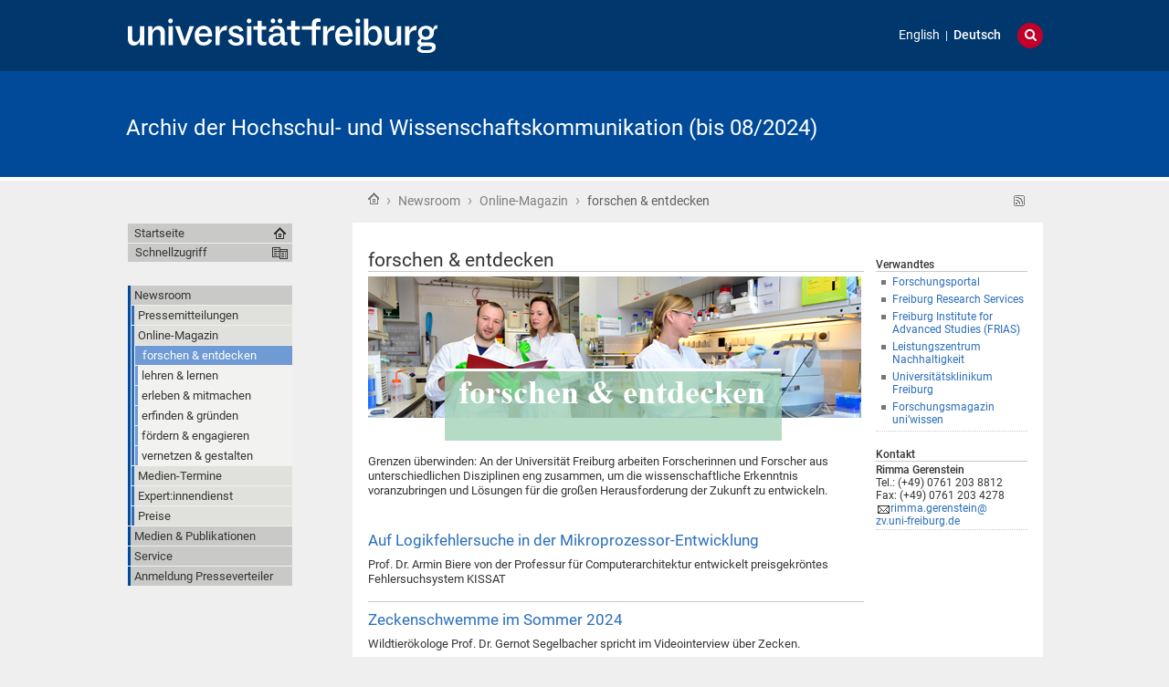

--- FILE ---
content_type: text/html;charset=utf-8
request_url: https://www.pr.uni-freiburg.de/pm/online-magazin/forschen-und-entdecken
body_size: 64434
content:
<!DOCTYPE html>
<html xmlns="http://www.w3.org/1999/xhtml" lang="de" xml:lang="de"><head><base href="https://www.pr.uni-freiburg.de/pm/online-magazin/forschen-und-entdecken/forschen-und-entdecken/" /><title>forschen &amp; entdecken — Archiv der Hochschul- und Wissenschaftskommunikation (bis 08/2024)</title><meta content="IE=edge" http-equiv="X-UA-Compatible" /><meta http-equiv="Content-Type" content="text/html; charset=utf-8" /><meta name="generator" content="Plone - http://plone.org" /><meta content="width=device-width, initial-scale=1" name="viewport" /><link href="/++theme++unifreiburg.theme.base/images/apple-icon.png" rel="apple-touch-icon" /><link href="/++theme++unifreiburg.theme.base/images/apple-icon-76x76.png" rel="apple-touch-icon" sizes="76x76" /><link href="/++theme++unifreiburg.theme.base/images/apple-icon-120x120.png" rel="apple-touch-icon" sizes="120x120" /><link href="/++theme++unifreiburg.theme.base/images/apple-icon-152x152.png" rel="apple-touch-icon" sizes="152x152" /><link href="/++theme++unifreiburg.theme.base/images/apple-icon-180x180.png" rel="apple-touch-icon" sizes="180x180" /><link href="/++theme++unifreiburg.theme.base/images/android-icon-144x144.png" rel="icon" sizes="144x144" /><link href="/++theme++unifreiburg.theme.base/images/android-icon-192x192.png" rel="icon" sizes="192x192" /><meta content="#004a99" name="msapplication-TileColor" /><meta content="images/ms-tile-70x70.png" name="msapplication-square70x70logo" /><meta content="images/ms-tile-150x150.png" name="msapplication-square150x150logo" /><meta content="images/ms-tile-310x150.png" name="msapplication-wide310x150logo" /><meta content="images/ms-tile-310x310.png" name="msapplication-square310x310logo" /><meta content="#004a99" name="theme-color" /><link rel="stylesheet" type="text/css" media="screen" href="https://www.pr.uni-freiburg.de/portal_css/unifreiburg.theme.base/reset-cachekey-beda4697d117c222e054c0b110025210.css" /><link rel="stylesheet" type="text/css" media="screen" href="https://www.pr.uni-freiburg.de/portal_css/unifreiburg.theme.base/base-cachekey-6ae7df25f72adb697bc36e79752864e4.css" /><link rel="stylesheet" type="text/css" media="screen" href="https://www.pr.uni-freiburg.de/portal_css/unifreiburg.theme.base/collective.js.jqueryui.custom.min-cachekey-a43be23edbf8d9b6b901cbf5e3785020.css" /><style type="text/css" media="screen">@import url(https://www.pr.uni-freiburg.de/portal_css/unifreiburg.theme.base/resourceplone.app.jquerytools.dateinput-cachekey-309490f61ac608d9bf583abcc8778832.css);</style><link rel="stylesheet" type="text/css" media="all" href="https://www.pr.uni-freiburg.de/portal_css/unifreiburg.theme.base/resourceContentWellPortlets.stylesContentWellPortlets-cachekey-4cad2736a4ddb79d1899838aac9569a8.css" /><style type="text/css" media="screen">@import url(https://www.pr.uni-freiburg.de/portal_css/unifreiburg.theme.base/resourcecarousel-cachekey-09dcd0c649681749eab599a708e7c451.css);</style><style type="text/css" media="screen">@import url(https://www.pr.uni-freiburg.de/portal_css/unifreiburg.theme.base/resourceplonetruegallery-portlet-cachekey-4d650c4a4af4b45d5bf77f768aec7d81.css);</style><style type="text/css" media="screen">@import url(https://www.pr.uni-freiburg.de/portal_css/unifreiburg.theme.base/resourceplone.formwidget.contenttreecontenttree-cachekey-c1186adf79652e6294aada07a066f501.css);</style><link rel="stylesheet" type="text/css" href="https://www.pr.uni-freiburg.de/portal_css/unifreiburg.theme.base/expertendb-cachekey-66dc99b5a68d29218151b610a2b5f39b.css" /><style type="text/css" media="all">@import url(https://www.pr.uni-freiburg.de/portal_css/unifreiburg.theme.base/resourcesmart_link-cachekey-66073fd6edada1c0dc506e0339751827.css);</style><link rel="stylesheet" type="text/css" href="https://www.pr.uni-freiburg.de/portal_css/unifreiburg.theme.base/resourceunifreiburg.jfeeddisplay.stylesheetsjFeedDisplay-cachekey-a1d9636e85b435650738009b2f9fb3e3.css" /><style type="text/css" media="screen">@import url(https://www.pr.uni-freiburg.de/portal_css/unifreiburg.theme.base/resourcetx-tiles-viewlet-cachekey-889c29c7f0e7c081dc0aa0f457339f3e.css);</style><link rel="stylesheet" type="text/css" href="https://www.pr.uni-freiburg.de/portal_css/unifreiburg.theme.base/resourcecollective.tablepage.resourcestablepage_edit-cachekey-893cc163e7a1bd17872ebee8e8a42da4.css" /><link rel="stylesheet" type="text/css" href="https://www.pr.uni-freiburg.de/portal_css/unifreiburg.theme.base/themeunifreiburg.theme.basecssstyles-cachekey-e8fd3480c659d7b111c787819248fb0d.css" /><link rel="stylesheet" type="text/css" media="all" href="https://www.pr.uni-freiburg.de/portal_css/unifreiburg.theme.base/ploneCustom-cachekey-d890b6a8163ae27faa88ebc10e606ebe.css" /><link rel="canonical" href="https://www.pr.uni-freiburg.de/pm/online-magazin/forschen-und-entdecken" /><link rel="shortcut icon" type="image/x-icon" href="https://www.pr.uni-freiburg.de/favicon.ico" /><link rel="apple-touch-icon" href="https://www.pr.uni-freiburg.de/touch_icon.png" /><link rel="alternate" href="https://www.pr.uni-freiburg.de/pm/online-magazin/forschen-und-entdecken/forschen-und-entdecken/RSS" title="forschen &amp; entdecken - RSS 1.0" type="application/rss+xml" /><link rel="alternate" href="https://www.pr.uni-freiburg.de/pm/online-magazin/forschen-und-entdecken/forschen-und-entdecken/rss.xml" title="forschen &amp; entdecken - RSS 2.0" type="application/rss+xml" /><link rel="alternate" href="https://www.pr.uni-freiburg.de/pm/online-magazin/forschen-und-entdecken/forschen-und-entdecken/atom.xml" title="forschen &amp; entdecken - Atom" type="application/rss+xml" /><link rel="search" href="https://www.pr.uni-freiburg.de/@@search" title="Website durchsuchen" /><link rel="alternate" href="https://www.pr.uni-freiburg.de/pm/online-magazin/forschen-und-entdecken/forschen-und-entdecken" hreflang="de" /><link rel="alternate" href="https://www.pr.uni-freiburg.de/pm-en/online-magazine/research-and-discover/research-and-discover" hreflang="en" /><script type="text/javascript" src="https://www.pr.uni-freiburg.de/portal_javascripts/unifreiburg.theme.base/resourceplone.app.jquery-cachekey-17522c299c5ddc2c5735912d761fca93.js"></script><script type="text/javascript" src="https://www.pr.uni-freiburg.de/portal_javascripts/unifreiburg.theme.base/collective.js.jqueryui.custom.min-cachekey-4ecbc47325ffcfad393d224a4913e69d.js"></script><script type="text/javascript" src="https://www.pr.uni-freiburg.de/portal_javascripts/unifreiburg.theme.base/resourceplonetruegallery-portlet-cachekey-e627d7d8e8837f992d6eadae1002b876.js"></script><script type="text/javascript" src="https://www.pr.uni-freiburg.de/portal_javascripts/unifreiburg.theme.base/resourceunifreiburg.jfeeddisplay.javascriptsjFeedDisplay-cachekey-60fec07d0da83d4263e634de302976bd.js"></script><script type="text/javascript" src="https://www.pr.uni-freiburg.de/portal_javascripts/unifreiburg.theme.base/resourcecollective.tablepage.resourcestablepage-cachekey-4566741ad3fe5eabfaaf8a8cafc4670f.js"></script><script type="text/javascript">
        jQuery(function($){
            if (typeof($.datepicker) != "undefined"){
              $.datepicker.setDefaults(
                jQuery.extend($.datepicker.regional['de'],
                {dateFormat: 'dd.mm.yy'}));
            }
        });
        </script> <meta name="google-site-verification" content="n5hJX4k3WCAuwUb0x1Z-BXIcdR_vduIqrNuIhN3k5E8" />
<meta name="google-site-verification" content="haTdlFw2kAUbNRKIpDvizTjFeLrlYjLUM6O7PRQJUzc" />

<style type="text/css">
.newsImageContainer a {  pointer-events: none;
  cursor: default;
  text-decoration: none;
  color: black;}

/***** diverse Anpassungen *****/

#no .documentFirstHeading {
visibility: hidden !important;
}


p.tileFooter {
display: none;
}

@-moz-document url-prefix() { 
  .columnnews-98422245348 {margin-top: 52px;}
}
@-moz-document url-prefix() { 
  .portlet-static-bildportlet-unileben {margin-top: 52px;}
}

#collage .documentFirstHeading {
visibility: collapse;
margin-top: -10px
}

@media screen 
and (max-width : 1002px) {
.newsroomuebersichttext {
	display: none;}
.newsroomuebersicht h3 {
	font-size: 100%}
.columnnews-98422245348 .column .topnews {
	font-size: 75%}
.columnnews-627106235488 .column .topnews {
	font-size: 75%}
}

@media screen 
and (max-width : 400px) {
.columnnews-98422245348 .column .topnews {
	width: 250px; height: 350px;}
.columnnews-627106235488 .column .topnews {
	width: 250px; height: 350px;}
}


.columnnews-98422245348 .column .topnews {
margin-right: 5px !important;
}
.columnnews-98422245348 .topnews .date {
margin-left: 3px;
}


/***** für 4-spaltiges Layout *****/
.columns .column4 {
    border: 0 none;
    float: left;
    margin: 0;
    padding: 1%;
    width: 23%;
}


@media screen and (max-device-width: 755px) {
.columns .column4 { padding: 1% 0 2% 0; margin: 0 1% 1% 1%; width: 98%; border-bottom: 1px #747678 solid; }
}
/***** Links "Teilen auf..." durch Grafiken ersetzen *****/
span.teilenfacebook a { 
display: block; 
width: 0;
height: 39px;
background-image: url("./resolveuid/cce1fd61a4c04ee9aa4df04042d56ee7") !important; 
padding-left: 130px; 
overflow: hidden; 
margin-bottom: -8px;
}
.teilenfacebook span.link-external {
	padding: 0px !important;
}
span.teilentwitter a { 
display: block; 
width: 0;
height: 39px;
background-image: url("./resolveuid/6de431903887456390b48ad4fda19464") !important; 
padding-left: 130px; 
overflow: hidden; 
margin-bottom: -8px;
}
.teilentwitter span.link-external {
	padding: 0px !important;
}


/***** In Collagen den Titel der Ursprungsseite verbergen, aber Portaltitel anzeigen *****/
#title-site {
 display: inline !important;
}
#title-uni {
 display: inline !important;
}
*[id^='title-']{
    display: none;
}
/***** jfeeddisplay *****/
/* Uni in den Medien */
.jfeeddisplay-560985864639 .itemTitle {
  font-weight: normal !important;
}
.jfeeddisplay-560985864639 {
   margin-top: -20px;
}
/***** Newsroom *****/
.newsroomuebersichttext {
        padding: 10px;
        background: #dddddd;
        margin-top:-2px;
}
.newsroomuebersichttext a {
        text-decoration: none !important;
        color: #363534 !important
}
.newsroomuebersicht h3 {
        padding: 5px;
        background: none repeat scroll 0 0 #2a6ebb;
        color: #fff;
        margin: -3px 0px 3px 0px;
}
.newsroomuebersicht h3 a {
        color: #fff !important;
}
.newsroomuebersicht-b h3 {
        padding: 5px;
        background: none repeat scroll 0 0 #a7c1e3;
        color: #fff;
        margin: -3px 0px 3px 0px;
}
.newsroomuebersicht-b h3 a {
        color: #fff !important;
}
.newsroomuebersicht-b img {
    filter: grayscale(65%);
    -webkit-filter: grayscale(65%); 
    margin-top: 5px;
}
.newsroomuebersicht-b img:hover {
    filter: none;
    -webkit-filter: none;
}
/***** Graue Auszeichnungsrechtecke*****/
.contactblock-persona {
  overflow: hidden;
  background: #e0e1dd;
  padding: 1rem;
  max-width: 45rem;
  margin: 0 0 1rem 0;
}
.contactblock-persona img {
  width: 240px;
  height: 160px;
  float: left;
  margin: 0 1rem 0 0;
}
.contactblock-persona .img2 {
  width: 160px;
  height: auto;
  float: left;
  margin: 0 1rem 0 0;
}
.contactblock-persona h2 {
  font-weight: 500;
  margin: 0 0 0.5rem 0;
}
.contactblock-persona > div {
  padding-left: calc(100px + 1rem);
  display: table-header-group;
}
.contactblock {
  overflow: hidden;
  background: #e0e1dd;
  padding: 1rem;
  max-width: 45rem;
  margin: 0 0 1rem 0;
}
.contactblock img {
  width: 110px;
  height: 160px;
  float: left;
  margin: 0 1rem 0 0;
}
.contactblock .img2 {
  width: 160px;
  height: auto;
  float: left;
  margin: 0 1rem 0 0;
}
.contactblock h2 {
  font-weight: 500;
  margin: 0 0 0.5rem 0;
}
.contactblock > div {
  padding-left: calc(100px + 1rem);
}
.greyrectangleborder {
  overflow: hidden;
  border: 2px solid #d5d6d2;
  padding: 1rem;
  max-width: 45rem;
  margin: 0 0 1rem 0;
}
.greyrectangleborder h2 {
  font-weight: 500;
  margin: 0 0 0.5rem 0;
}
.greyrectangleborder > div {
  padding-left: calc(100px + 1rem);
}

.greyrectangle {
  overflow: hidden;
  background: #e0e1dd;
  padding: 1rem;
  max-width: 45rem;
  margin: 0 0 1rem 0;
}
.greyrectangle h2 {
  font-weight: 500;
  margin: 0 0 0.5rem 0;
}
.greyrectangle > div {
  padding-left: calc(100px + 1rem);
}
/***** Nach dem (x-ten) Menüeintrag einen Abstand nach unten generieren *****/
.navTreeLevel0 > li:nth-child(4) {
margin-bottom: 20px !important;
}
.navTreeLevel0 > li:nth-child(7) {
margin-bottom: 20px !important;
}
.navTreeLevel0 > li:nth-child(9) {
margin-bottom: 60px !important;
}
/***** Footer-Anpassungen *****/

.footer-uni { 
    font-size: 0.8em !important;
}
.footer-list ul {
	list-style-image: url("[data-uri]") !important;
    list-style-type: square !important;
    margin: 0 !important !important;
    overflow: hidden !important;
    padding: 0 0 0 1.5em !important;
}

.footer-list li {
    display: list-item !important;
}

.footer-heading {
   color: #363534 !important;
   text-decoration: none !important;
}


/***** Login ausblenden*****/
#personaltools-login {
	display: none;
}

ul#portal-siteactions:nth-of-type(2) {display: none;}

/***** Carousel PMs *****/
#carousel-3347791878 {
margin-top: 23px
}
#carousel-3347791878 .carousel-text {
height: 30px;
}
#carousel-3347791878 {
margin-bottom: -8px;
}

/***** Carousel PMs en*****/
#carousel-1666542963 {
margin-top: 23px
}
#carousel-1666542963 .carousel-text {
height: 30px;
}
#carousel-1666542963 {
margin-bottom: -8px;
}

/***** Verschiedene *****/
.socmed {
   padding: 2px;
}
.photoAlbumEntryTitle {
   margin-top: 5px
}

.aspect-ratio {
    position: relative;
    width: 100%;
    max-width: 100vw;
    height: 0;
    padding-bottom: 56.25%;
    overflow: auto;
    -webkit-overflow-scrolling: touch;
}

.flex {
   display: flex;
}

</style>
<!-- News-Items im Online-Magazin sollen nur in der Übersicht ein Vorschaubild haben, nicht aber auf Ihrer Ansichtsseite -->
<script type="text/javascript">

 $(document).ready(function () {
   if(window.location.href.indexOf("/pm/online-magazin/") > -1) {
   $("<style type='text/css'> .newsImageContainer {display:none !important;}</style>").appendTo("head");
  }
});
 $(document).ready(function () {
   if(window.location.href.indexOf("/pm-en/online-magazine/") > -1) {
   $("<style type='text/css'> .newsImageContainer {display:none !important;} </style>").appendTo("head");
  }
});
 $(document).ready(function () {
   if(window.location.href.indexOf("/pm/")) {
   $("<style type='text/css'> .tileImage {display:none !important;}</style>").appendTo("head");
  }
});




</script>
</head><body class="template-folder_summary_view portaltype-topic site-pr section-pm subsection-online-magazin subsection-online-magazin-forschen-und-entdecken subsection-online-magazin-forschen-und-entdecken-forschen-und-entdecken userrole-anonymous col-one col-content col-two heading-present  navLevel2" dir="ltr"><div id="header">
      <header><div id="main-header">
          <div id="meta-header-container">
            <div id="meta-header-container-inner">
              <a href="http://www.uni-freiburg.de/" target="_blank">
                <img alt="Albert-Ludwigs-Universität Freiburg" height="55" id="uni-logo" src="/++theme++unifreiburg.theme.base/images/ufr-logo-white.svg" width="339" /></a>
              <div id="meta-tools">
                <div id="language-selector">
                  <ul id="portal-languageselector"><li class="language-en">
        <a href="https://www.pr.uni-freiburg.de/pm-en/online-magazine/research-and-discover?set_language=en" title="English">English</a>
    </li>
    
    
    <li class="currentLanguage language-de">
        <a href="https://www.pr.uni-freiburg.de/pm/online-magazin/forschen-und-entdecken?set_language=de" title="Deutsch">Deutsch</a>
    </li>
    
</ul></div>
                <div id="language-tool">
                  <i class="fa fa-globe"></i>
                  <i class="fa fa-times"></i>
                </div>
                <div id="search-tool">
                  <i class="fa fa-search"></i>
                  <i class="fa fa-times"></i>
                </div>
              </div>
            </div>
          </div>
          <div id="mobile-nav">
            <div class="width-main" id="mobile-nav-inner">
              <label for="display-mobile-nav" id="mobile-nav-button">
                <i class="fa fa-bars"></i>
                <span aria-hidden="">Menü</span>
              </label>
            </div>
          </div>
          <div id="header-container-inner">
            <div id="title-site">
              <a accesskey="1" href="https://www.pr.uni-freiburg.de">Archiv der Hochschul- und Wissenschaftskommunikation (bis 08/2024)</a>
            </div>
            <div id="logo">
              <a accesskey="1" href="https://www.pr.uni-freiburg.de" title="Archiv der Hochschul- und Wissenschaftskommunikation (bis 08/2024)">
                <img alt="Logo" src="https://www.pr.uni-freiburg.de/logo.png" title="" /></a>
            </div>
          </div>
        </div>
      </header></div><div class="row width-page" id="page" style="clear: both">
      <div class="cell width-base position-base">
        <div class="row">
          <div class="cell width-main position-main" id="main-cell">
            <div class="row" id="portal-columns">
              <div class="cell width-full-100 position-0-100">
                <div id="language-section"></div>
                <div class="row" id="search-section">
                  <section class="cell width-full-100 position-0-100"><div id="search-inner">
                      <div id="portal-searchbox">

    <form id="searchGadget_form" action="https://www.pr.uni-freiburg.de/@@search">

        <div class="LSBox">
        <label class="hiddenStructure" for="searchGadget">Website durchsuchen</label>

        <input name="SearchableText" type="text" size="18" title="Website durchsuchen" placeholder="Website durchsuchen" accesskey="4" class="searchField" id="searchGadget" /><input class="searchButton" type="submit" value="Suche" /><div class="searchSection">
            <input id="searchbox_currentfolder_only" class="noborder" type="checkbox" name="path" value="/zodb02/pr/pm/online-magazin/forschen-und-entdecken" /><label for="searchbox_currentfolder_only" style="cursor: pointer">nur im aktuellen Bereich</label>
        </div>

        <div class="LSResult" id="LSResult"><div class="LSShadow" id="LSShadow"></div></div>
        </div>
    </form>

    <div id="portal-advanced-search" class="hiddenStructure">
        <a href="https://www.pr.uni-freiburg.de/@@search" accesskey="5">Erweiterte Suche…</a>
    </div>

</div>
                    </div>
                  </section></div>
                
                <div class="row" id="crumbs-section">
                  <section class="cell width-full-100 position-0-100"><div id="crumbs-inner">
                      <div class="documentActions">
        

            <p class="hiddenStructure">Artikelaktionen</p>

            <ul><li id="document-action-rss">
                      <a href="https://www.pr.uni-freiburg.de/pm/online-magazin/forschen-und-entdecken/forschen-und-entdecken/RSS" title="">RSS-Feed</a>
                  </li>
                  <li id="document-action-print">
                      <a href="javascript:this.print();" title="">Drucken</a>
                  </li>
            </ul></div>
                      <div id="portal-breadcrumbs">

    <span id="breadcrumbs-you-are-here">Sie sind hier:</span>

    <span id="breadcrumbs-home">
        <a href="https://www.pr.uni-freiburg.de">Startseite</a>
        <span class="breadcrumbSeparator">
             ›
            
        </span>
    </span>

    <span id="breadcrumbs-1" dir="ltr">
        
            <a href="https://www.pr.uni-freiburg.de/pm" title="Newsroom">Newsroom</a>
	    
            <span class="breadcrumbSeparator">
                 ›
                
            </span>
            
         
    </span>
    <span id="breadcrumbs-2" dir="ltr">
        
            <a href="https://www.pr.uni-freiburg.de/pm/online-magazin" title="Online-Magazin">Online-Magazin</a>
	    
            <span class="breadcrumbSeparator">
                 ›
                
            </span>
            
         
    </span>
    <span id="breadcrumbs-3" dir="ltr">
        
            
	    
            
            <span id="breadcrumbs-current" title="forschen &amp; entdecken">forschen &amp; entdecken</span>
         
    </span>

</div>
                    </div>
                  </section></div>
                <div class="row" id="portal-top-section">
                  <section class="cell width-portal-top position-portal-top"><div id="portal-top-section-inner">
            


<div class="contentwellportlets row" id="portlets-in-header">
  
  
</div>





</div>
                  </section></div>
                <div class="row" id="content-section">
                  <section class="cell width-content position-content"><article><div id="portal-column-content">

            <div id="viewlet-above-content">


<div class="contentwellportlets row" id="portlets-above">
  
  
</div>


</div>

            
                <div class="">

                    

                    

    <dl class="portalMessage info" id="kssPortalMessage" style="display:none"><dt>Info</dt>
        <dd></dd>
    </dl><div id="content">

                            

                            

                             <div id="viewlet-above-content-title">




</div>
                             
                                 
                                 
            
                <h1 class="documentFirstHeading"><span>
                    forschen &amp; entdecken
                </span></h1>
            
            
        
                             
                             <div id="viewlet-below-content-title">



<style>
.box-light-yellow-w-border {
	position: relative;
	padding: 1em 1.5em;
	margin: 1em auto;
	color: #000000;
	background: #f8e498;
	border-style: solid;
	border-color: #efbd47;
	border-width: 1px;	
}
</style><div class="contentwellportlets row" id="portlets-below-title">
  
  
</div>








</div>

                             
                                 
                                 
            
                
            
            
        
                             

                             <div id="viewlet-above-content-body">
<div class="portletWrapper" data-portlethash="[base64]" id="[base64]"><div class="portletStaticText portlet-static-bildportlet"><p><img src="https://www.pr.uni-freiburg.de/container/forschen-und-entdecken.png" alt="forschen und entdecken" class="image-inline" title="forschen und entdecken" /></p></div>

</div>

<div class="portletWrapper" data-portlethash="[base64]" id="[base64]"><div class="portletStaticText portlet-static-textportlet"><p>Grenzen überwinden: An der Universität Freiburg arbeiten Forscherinnen und Forscher aus unterschiedlichen Disziplinen eng zusammen, um die wissenschaftliche Erkenntnis voranzubringen und Lösungen für die großen Herausforderung der Zukunft zu entwickeln.</p>
<p> </p></div>

</div>





</div>
                             <div id="content-core">
                                 
        

    

    
    
    

        
                
            
            
                
                <div class="tileItem visualIEFloatFix">

                    
                    
                    <h2 class="tileHeadline">

                        <a href="https://www.pr.uni-freiburg.de/pm/online-magazin/forschen-und-entdecken/copy_of_zeckenschwemme-im-sommer-2024" class="summary url">Auf Logikfehlersuche in der Mikroprozessor-Entwicklung</a>

                    </h2>

                    

                    <p class="tileBody">
                        <span class="description">Prof. Dr. Armin Biere von der Professur für Computerarchitektur entwickelt preisgekröntes Fehlersuchsystem KISSAT </span>
                    </p>

                    <p class="tileFooter">
                        <a href="https://www.pr.uni-freiburg.de/pm/online-magazin/forschen-und-entdecken/copy_of_zeckenschwemme-im-sommer-2024"> 
                           <span class="hiddenStructure">Auf Logikfehlersuche in der Mikroprozessor-Entwicklung - </span> 
                           <span>Mehr…</span> 
                        </a>
                    </p>

                    <div class="visualClear"><!-- --></div>

                </div>
                    
            
            
            
            
                
                <div class="tileItem visualIEFloatFix">

                    
                    
                    <h2 class="tileHeadline">

                        <a href="https://www.pr.uni-freiburg.de/pm/online-magazin/forschen-und-entdecken/zeckenschwemme-im-sommer-2024" class="summary url">Zeckenschwemme im Sommer 2024</a>

                    </h2>

                    

                    <p class="tileBody">
                        <span class="description">Wildtierökologe Prof. Dr. Gernot Segelbacher spricht im Videointerview über Zecken.</span>
                    </p>

                    <p class="tileFooter">
                        <a href="https://www.pr.uni-freiburg.de/pm/online-magazin/forschen-und-entdecken/zeckenschwemme-im-sommer-2024"> 
                           <span class="hiddenStructure">Zeckenschwemme im Sommer 2024 - </span> 
                           <span>Mehr…</span> 
                        </a>
                    </p>

                    <div class="visualClear"><!-- --></div>

                </div>
                    
            
            
            
            
                
                <div class="tileItem visualIEFloatFix">

                    
                    
                    <h2 class="tileHeadline">

                        <a href="https://www.pr.uni-freiburg.de/pm/online-magazin/forschen-und-entdecken/unsere-staerke-ist-es-popkultur-und-die-darin-verhandelten-gesellschaftlichen-fragen-zu-analysieren" class="summary url">„Unsere Stärke ist es, Popkultur und die darin verhandelten gesellschaftlichen Fragen zu analysieren“ </a>

                    </h2>

                    

                    <p class="tileBody">
                        <span class="description">Im Interview spricht der Direktor Prof. Dr. Dr. Michael Fischer über das zehnjährige Bestehen des Zentrums für Populäre Kultur und Musik der Universität Freiburg</span>
                    </p>

                    <p class="tileFooter">
                        <a href="https://www.pr.uni-freiburg.de/pm/online-magazin/forschen-und-entdecken/unsere-staerke-ist-es-popkultur-und-die-darin-verhandelten-gesellschaftlichen-fragen-zu-analysieren"> 
                           <span class="hiddenStructure">„Unsere Stärke ist es, Popkultur und die darin verhandelten gesellschaftlichen Fragen zu analysieren“  - </span> 
                           <span>Mehr…</span> 
                        </a>
                    </p>

                    <div class="visualClear"><!-- --></div>

                </div>
                    
            
            
            
            
                
                <div class="tileItem visualIEFloatFix">

                    
                    
                    <h2 class="tileHeadline">

                        <a href="https://www.pr.uni-freiburg.de/pm/online-magazin/forschen-und-entdecken/duerren-und-ihre-folgen-fuer-oekosysteme-weltweit" class="summary url">Dürren und ihre Folgen für Ökosysteme weltweit </a>

                    </h2>

                    

                    <p class="tileBody">
                        <span class="description">Eine internationale Studie mit Freiburger Beteiligung simulierte Dürren, wie sie bisher nur alle 100 Jahre auftraten, durch den Klimawandel aber vermutlich deutlich häufiger sein werden.</span>
                    </p>

                    <p class="tileFooter">
                        <a href="https://www.pr.uni-freiburg.de/pm/online-magazin/forschen-und-entdecken/duerren-und-ihre-folgen-fuer-oekosysteme-weltweit"> 
                           <span class="hiddenStructure">Dürren und ihre Folgen für Ökosysteme weltweit  - </span> 
                           <span>Mehr…</span> 
                        </a>
                    </p>

                    <div class="visualClear"><!-- --></div>

                </div>
                    
            
            
            
            
                
                <div class="tileItem visualIEFloatFix">

                    
                    
                    <h2 class="tileHeadline">

                        <a href="https://www.pr.uni-freiburg.de/pm/online-magazin/forschen-und-entdecken/201ede-coloniality-now201c-fordert-wissenschaftliche-karrieren-mit-early-career-research-tandems" class="summary url">„De/Coloniality Now“ fördert wissenschaftliche Karrieren mit Early Career Research Tandems</a>

                    </h2>

                    

                    <p class="tileBody">
                        <span class="description">Wissenschaftler*innen in der frühen Karrierephase möglichst viel Praxiserfahrung bieten: Dieses Ziel verfolgt das Projekt „Early Career Research Tandems“, das Teil der Exzellenzcluster-Initiative „De/Coloniality Now – Cluster for Reciprocal and Reflective Research“ der Universität Freiburg ist. Seit Anfang Oktober nutzen vier internationale Teams die Möglichkeit, ihr eigenes Forschungsprojekt zu leiten und so das Fundament für ihre akademische Karriere weiter auszubauen. </span>
                    </p>

                    <p class="tileFooter">
                        <a href="https://www.pr.uni-freiburg.de/pm/online-magazin/forschen-und-entdecken/201ede-coloniality-now201c-fordert-wissenschaftliche-karrieren-mit-early-career-research-tandems"> 
                           <span class="hiddenStructure">„De/Coloniality Now“ fördert wissenschaftliche Karrieren mit Early Career Research Tandems - </span> 
                           <span>Mehr…</span> 
                        </a>
                    </p>

                    <div class="visualClear"><!-- --></div>

                </div>
                    
            
            
            
            
                
                <div class="tileItem visualIEFloatFix">

                    
                    
                    <h2 class="tileHeadline">

                        <a href="https://www.pr.uni-freiburg.de/pm/online-magazin/forschen-und-entdecken/chatgpt-co-ki-tools-in-der-forschung" class="summary url">ChatGPT &amp; Co.: KI Tools in der Forschung</a>

                    </h2>

                    <a href="https://www.pr.uni-freiburg.de/pm/online-magazin/forschen-und-entdecken/chatgpt-co-ki-tools-in-der-forschung">
                        <img src="https://www.pr.uni-freiburg.de/pm/online-magazin/forschen-und-entdecken/chatgpt-co-ki-tools-in-der-forschung/image_preview" alt="ChatGPT &amp; Co.: KI Tools in der Forschung" title="Bilder: DALL.E" height="266" width="400" class="tileImage" /></a>

                    <p class="tileBody">
                        <span class="description">Videomitschnitt der Podiumsdiskussion verfügbar</span>
                    </p>

                    <p class="tileFooter">
                        <a href="https://www.pr.uni-freiburg.de/pm/online-magazin/forschen-und-entdecken/chatgpt-co-ki-tools-in-der-forschung"> 
                           <span class="hiddenStructure">ChatGPT &amp; Co.: KI Tools in der Forschung - </span> 
                           <span>Mehr…</span> 
                        </a>
                    </p>

                    <div class="visualClear"><!-- --></div>

                </div>
                    
            
            
            
            
                
                <div class="tileItem visualIEFloatFix">

                    
                    
                    <h2 class="tileHeadline">

                        <a href="https://www.pr.uni-freiburg.de/pm/online-magazin/forschen-und-entdecken/flexible-solarzellen-aus-dem-drucker" class="summary url">Flexible Solarzellen aus dem Drucker</a>

                    </h2>

                    

                    <p class="tileBody">
                        <span class="description">Gruppe um Uli Würfel entwickelt am Exzellenzcluster livMatS der Universität Freiburg Solarzellen aus organischen Materialien</span>
                    </p>

                    <p class="tileFooter">
                        <a href="https://www.pr.uni-freiburg.de/pm/online-magazin/forschen-und-entdecken/flexible-solarzellen-aus-dem-drucker"> 
                           <span class="hiddenStructure">Flexible Solarzellen aus dem Drucker - </span> 
                           <span>Mehr…</span> 
                        </a>
                    </p>

                    <div class="visualClear"><!-- --></div>

                </div>
                    
            
            
            
            
                
                <div class="tileItem visualIEFloatFix">

                    
                    
                    <h2 class="tileHeadline">

                        <a href="https://www.pr.uni-freiburg.de/pm/online-magazin/forschen-und-entdecken/heterogene-schulklassen-als-chance" class="summary url">Heterogene Schulklassen als Chance?</a>

                    </h2>

                    

                    <p class="tileBody">
                        <span class="description">Meike Bonefeld forscht zu neuen Strategien für Lehrkräfte</span>
                    </p>

                    <p class="tileFooter">
                        <a href="https://www.pr.uni-freiburg.de/pm/online-magazin/forschen-und-entdecken/heterogene-schulklassen-als-chance"> 
                           <span class="hiddenStructure">Heterogene Schulklassen als Chance? - </span> 
                           <span>Mehr…</span> 
                        </a>
                    </p>

                    <div class="visualClear"><!-- --></div>

                </div>
                    
            
            
            
            
                
                <div class="tileItem visualIEFloatFix">

                    
                    
                    <h2 class="tileHeadline">

                        <a href="https://www.pr.uni-freiburg.de/pm/online-magazin/forschen-und-entdecken/paulina-starski-ueber-ihre-arbeit-in-der-kommission-zur-reproduktiven-selbstbestimmung-und-fortpflanzungsmedizin" class="summary url">Paulina Starski über ihre Arbeit in der Kommission zur reproduktiven Selbstbestimmung und Fortpflanzungsmedizin </a>

                    </h2>

                    

                    <p class="tileBody">
                        <span class="description">Kommission der Bundesregierung berät zu Fragen bezüglich Schwangerschaftsabbrüchen</span>
                    </p>

                    <p class="tileFooter">
                        <a href="https://www.pr.uni-freiburg.de/pm/online-magazin/forschen-und-entdecken/paulina-starski-ueber-ihre-arbeit-in-der-kommission-zur-reproduktiven-selbstbestimmung-und-fortpflanzungsmedizin"> 
                           <span class="hiddenStructure">Paulina Starski über ihre Arbeit in der Kommission zur reproduktiven Selbstbestimmung und Fortpflanzungsmedizin  - </span> 
                           <span>Mehr…</span> 
                        </a>
                    </p>

                    <div class="visualClear"><!-- --></div>

                </div>
                    
            
            
            
            
                
                <div class="tileItem visualIEFloatFix">

                    
                    
                    <h2 class="tileHeadline">

                        <a href="https://www.pr.uni-freiburg.de/pm/online-magazin/forschen-und-entdecken/preis-ki-newcomer-in-2023-fuer-forschung-zu-sprachgesteuerter-robotik" class="summary url">Preis „KI-Newcomer*in 2023“ für Forschung zu sprachgesteuerter Robotik </a>

                    </h2>

                    

                    <p class="tileBody">
                        <span class="description">Der Freiburger Forscher Oier Mees erhält den Preis „KI-Newcomer*in 2023“ des Bundesministeriums für Bildung und Forschung</span>
                    </p>

                    <p class="tileFooter">
                        <a href="https://www.pr.uni-freiburg.de/pm/online-magazin/forschen-und-entdecken/preis-ki-newcomer-in-2023-fuer-forschung-zu-sprachgesteuerter-robotik"> 
                           <span class="hiddenStructure">Preis „KI-Newcomer*in 2023“ für Forschung zu sprachgesteuerter Robotik  - </span> 
                           <span>Mehr…</span> 
                        </a>
                    </p>

                    <div class="visualClear"><!-- --></div>

                </div>
                    
            
            
            

        

    <!-- Navigation -->

<div class="listingBar">
    

    <span class="next">
        <a href="https://www.pr.uni-freiburg.de/pm/online-magazin/forschen-und-entdecken?b_start:int=10">
           Die nächsten 10 Artikel
           »
        </a>
    </span>

    <!-- Link to first -->
    

    <!-- Pagelist with links to previous pages for quick navigation -->

    <!-- Current page -->
    
        [<span>1</span>]
    

    <!-- Pagelist with links to next pages for quick navigation -->
    
      <a href="https://www.pr.uni-freiburg.de/pm/online-magazin/forschen-und-entdecken?b_start:int=10">2</a>
    
    
      <a href="https://www.pr.uni-freiburg.de/pm/online-magazin/forschen-und-entdecken?b_start:int=20">3</a>
    
    
      <a href="https://www.pr.uni-freiburg.de/pm/online-magazin/forschen-und-entdecken?b_start:int=30">4</a>
    
    
      <a href="https://www.pr.uni-freiburg.de/pm/online-magazin/forschen-und-entdecken?b_start:int=40">5</a>
    
    
      <a href="https://www.pr.uni-freiburg.de/pm/online-magazin/forschen-und-entdecken?b_start:int=50">6</a>
    
    
      <a href="https://www.pr.uni-freiburg.de/pm/online-magazin/forschen-und-entdecken?b_start:int=60">7</a>
    

    <!-- Link to last -->
    <span>
        
           ...
        
        <a href="https://www.pr.uni-freiburg.de/pm/online-magazin/forschen-und-entdecken?b_start:int=300">31</a>
    </span>
</div>





    
    
        
    

    
    


    
                             </div>
                             <div id="viewlet-below-content-body">



    <div class="visualClear"><!-- --></div>

    







</div>

                            
                        </div>
                    

                    
                </div>
            

            <div id="viewlet-below-content">






<div class="contentwellportlets row" id="portlets-below">
  
  
</div>




</div>
        </div>
                    </article></section><div id="sidebar-section">
                    <section class="cell width-sidebar position-sidebar"><div id="portal-column-two">
            
                
<div class="portletWrapper" data-portlethash="706c6f6e652e7269676874636f6c756d6e0a636f6e746578740a2f7a6f646230322f70722f706d2f6f6e6c696e652d6d6167617a696e2f666f72736368656e2d756e642d656e746465636b656e0a76657277616e64746573" id="portletwrapper-706c6f6e652e7269676874636f6c756d6e0a636f6e746578740a2f7a6f646230322f70722f706d2f6f6e6c696e652d6d6167617a696e2f666f72736368656e2d756e642d656e746465636b656e0a76657277616e64746573">
<dl class="portlet portletStaticText portlet-static-verwandtes"><dt class="portletHeader">
        <span class="portletTopLeft"></span>
        <span>
           Verwandtes
        </span>
        <span class="portletTopRight"></span>
    </dt>

    <dd class="portletItem odd">
        <ul><li><a class="external-link" href="http://www.uni-freiburg.de/forschung" target="_self" title="">Forschungsportal</a></li>
<li><a class="external-link" href="http://www.frs.uni-freiburg.de" target="_self" title="">Freiburg Research Services</a></li>
<li><a class="external-link" href="http://www.frias.uni-freiburg.de" target="_self" title="">Freiburg Institute for Advanced Studies (FRIAS)</a></li>
<li><a class="external-link" href="http://www.leistungszentrum-nachhaltigkeit.de" target="_self" title="">Leistungszentrum Nachhaltigkeit</a></li>
<li><a class="external-link" href="https://www.uniklinik-freiburg.de" target="_self" title="">Universitätsklinikum Freiburg</a></li>
<li><a title="" href="https://www.pr.uni-freiburg.de/publikationen/uniwissen" class="internal-link" target="_self">Forschungsmagazin uni’wissen</a></li>
</ul><span class="portletBottomLeft"></span>
            <span class="portletBottomRight"></span>
        
    </dd>
    
    

</dl></div>

<div class="portletWrapper" data-portlethash="706c6f6e652e7269676874636f6c756d6e0a636f6e746578740a2f7a6f646230322f70722f706d2f6f6e6c696e652d6d6167617a696e2f666f72736368656e2d756e642d656e746465636b656e0a6b6f6e74616b74" id="portletwrapper-706c6f6e652e7269676874636f6c756d6e0a636f6e746578740a2f7a6f646230322f70722f706d2f6f6e6c696e652d6d6167617a696e2f666f72736368656e2d756e642d656e746465636b656e0a6b6f6e74616b74">
<dl class="portlet portletStaticText portlet-static-kontakt"><dt class="portletHeader">
        <span class="portletTopLeft"></span>
        <span>
           Kontakt
        </span>
        <span class="portletTopRight"></span>
    </dt>

    <dd class="portletItem odd">
        <p><strong>Rimma Gerenstein<br /></strong></p>
<p>Tel.: (+49) 0761 203 8812<br />Fax: (+49) 0761 203 4278<br /><a href="mailto:rimma.gerenstein@pr.uni-freiburg.de">rimma.gerenstein@<br />zv.uni-freiburg.de</a></p>
        
            <span class="portletBottomLeft"></span>
            <span class="portletBottomRight"></span>
        
    </dd>
    
    

</dl></div>




            
        </div>
                      <div class="show-on-tablet-l" id="portal-column-one-clone">
            
                





            
        </div>
                    </section></div>
                </div>
              </div>
              <div class="cell width-navigation position-0" id="nav-section">
                <nav><input id="display-mobile-nav" type="checkbox" /><div id="nav-actions">
                    <div class="portletNavigationTree" id="home">
                      <ul class="navTree navTreeLevel0"><li class="navTreeItem">
                          <a href="https://www.pr.uni-freiburg.de">Startseite</a>
                        </li>
                      </ul></div>
                    <div class="flyoutNav quick-access"><!-- start flyoutNav -->
                      <ul class="navTreeLevel0"><li>
                        <a tabindex="-1" class="navTitle" href="#" onclick="return false;">
    Schnellzugriff
  </a>
                        <ul class="navTreeLevel1"><li class="navTreeItem visualNoMarker">
<div>

  <a href="https://www.pr.uni-freiburg.de/pm" class="state-published contenttype-folder" title="">
    
    <span>Newsroom</span>
  </a>

</div>
<ul class="navTree navTreeLevel2"><li class="navTreeItem visualNoMarker">
<div>

  <a href="https://www.pr.uni-freiburg.de/pm/pressemitteilungen" class="state-published contenttype-folder" title="">
    
    <span>Pressemitteilungen</span>
  </a>

</div>
</li>
<li class="navTreeItem visualNoMarker">
<div>

  <a href="https://www.pr.uni-freiburg.de/pm/online-magazin" class="state-published contenttype-folder" title="">
    
    <span>Online-Magazin</span>
  </a>

</div>
<ul class="navTree navTreeLevel3"><li class="navTreeItem visualNoMarker">
<div>

  <a href="https://www.pr.uni-freiburg.de/pm/online-magazin/forschen-und-entdecken" class="state-published contenttype-folder" title="">
    
    <span>forschen &amp; entdecken</span>
  </a>

</div>
</li>
<li class="navTreeItem visualNoMarker">
<div>

  <a href="https://www.pr.uni-freiburg.de/pm/online-magazin/lehren-und-lernen" class="state-published contenttype-folder" title="">
    
    <span>lehren &amp; lernen</span>
  </a>

</div>
</li>
<li class="navTreeItem visualNoMarker">
<div>

  <a href="https://www.pr.uni-freiburg.de/pm/online-magazin/erleben-und-mitmachen" class="state-published contenttype-folder" title="">
    
    <span>erleben &amp; mitmachen</span>
  </a>

</div>
</li>
<li class="navTreeItem visualNoMarker">
<div>

  <a href="https://www.pr.uni-freiburg.de/pm/online-magazin/erfinden-und-gruenden" class="state-published contenttype-folder" title="">
    
    <span>erfinden &amp; gründen</span>
  </a>

</div>
</li>
<li class="navTreeItem visualNoMarker">
<div>

  <a href="https://www.pr.uni-freiburg.de/pm/online-magazin/foerdern-und-engagieren" class="state-published contenttype-folder" title="">
    
    <span>fördern &amp; engagieren</span>
  </a>

</div>
</li>
<li class="navTreeItem visualNoMarker">
<div>

  <a href="https://www.pr.uni-freiburg.de/pm/online-magazin/vernetzen-und-gestalten" class="state-published contenttype-folder" title="">
    
    <span>vernetzen &amp; gestalten</span>
  </a>

</div>
</li>

</ul></li>
<li class="navTreeItem visualNoMarker">
<div>

  <a href="https://www.pr.uni-freiburg.de/pm/veranstaltungen" class="state-published contenttype-folder" title="">
    
    <span>Medien-Termine</span>
  </a>

</div>
<ul class="navTree navTreeLevel3"><li class="navTreeItem visualNoMarker">
<div>

  <a href="https://www.pr.uni-freiburg.de/pm/veranstaltungen/archiv-veranstaltungen" class="state-published contenttype-folder" title="">
    
    <span>Medien-Termine Archiv</span>
  </a>

</div>
</li>

</ul></li>
<li class="navTreeItem visualNoMarker">
<div>

  <a href="https://www.pr.uni-freiburg.de/pm/expertendienst" class="state-published contenttype-folder" title="">
    
    <span>Expert:innendienst</span>
  </a>

</div>
</li>
<li class="navTreeItem visualNoMarker">
<div>

  <a href="https://kommunikation.uni-freiburg.de/pm/personalia/ausgezeichnet/ausgezeichnet" class="state-published contenttype-link" title="">
    
    <span>Preise</span>
  </a>

</div>
</li>

</ul></li>
<li class="navTreeItem visualNoMarker">
<div>

  <a href="https://www.pr.uni-freiburg.de/publikationen" class="state-published contenttype-folder" title="">
    
    <span>Medien &amp; Publikationen</span>
  </a>

</div>
<ul class="navTree navTreeLevel2"><li class="navTreeItem visualNoMarker">
<div>

  <a href="https://www.pr.uni-freiburg.de/publikationen/unileben" class="state-published contenttype-folder" title="">
    
    <span>uni'leben</span>
  </a>

</div>
<ul class="navTree navTreeLevel3"><li class="navTreeItem visualNoMarker">
<div>

  <a href="https://www.pr.uni-freiburg.de/publikationen/unileben/unileben-archiv" class="state-published contenttype-folder" title="Ob Entwicklungen aus der Hochschulpolitik, neue Forschungsergebnisse, Wissenswertes zu Studium und Lehre, serviceorientierte Beiträge, beeindruckende Persönlichkeiten oder unterhaltsame Perspektiven auf den Mikrokosmos Universität: Fünfmal im Jahr informiert die Universitätszeitung uni’leben mit Reportagen, Berichten und Interviews über aktuelle Themen der Universität Freiburg.">
    
    <span>uni'leben Archiv</span>
  </a>

</div>
</li>

</ul></li>
<li class="navTreeItem visualNoMarker">
<div>

  <a href="https://www.pr.uni-freiburg.de/publikationen/uniwissen" class="state-published contenttype-folder" title="">
    
    <span>uni'wissen</span>
  </a>

</div>
<ul class="navTree navTreeLevel3"><li class="navTreeItem visualNoMarker">
<div>

  <a href="https://www.pr.uni-freiburg.de/publikationen/uniwissen/uniwissen-archiv" class="state-published contenttype-folder" title="">
    
    <span>uni'wissen Archiv</span>
  </a>

</div>
</li>

</ul></li>
<li class="navTreeItem visualNoMarker">
<div>

  <a href="https://www.pr.uni-freiburg.de/publikationen/unialumni" class="state-published contenttype-folder" title="">
    
    <span>uni'alumni</span>
  </a>

</div>
</li>

</ul></li>
<li class="navTreeItem visualNoMarker">
<div>

  <a href="https://www.pr.uni-freiburg.de/service" class="state-published contenttype-folder" title="">
    
    <span>Service</span>
  </a>

</div>
<ul class="navTree navTreeLevel2"><li class="navTreeItem visualNoMarker">
<div>

  <a href="https://www.pr.uni-freiburg.de/service/erstsemester-familiennachmittag" class="state-published contenttype-folder" title="Jedes Jahr im Oktober findet der Erstsemestertag statt, bei dem Sie sich studentische Initiativen, die zentralen Beratungsstellen der Universität und Partner der Universität, zum Beispiel das Studentenwerk, an Infoständen vorstellen.">
    
    <span>Erstsemestertag</span>
  </a>

</div>
</li>

</ul></li>
<li class="navTreeItem visualNoMarker">
<div>

  <a href="https://www.pr.uni-freiburg.de/presseverteiler" class="state-published contenttype-formfolder" title="">
    
    <span>Anmeldung Presseverteiler</span>
  </a>

</div>
</li>

        </ul><!--[if lte IE 6]></td></tr></table></a></div><![endif]--></li>
                        </ul><!-- end navigation 1st --></div>
                    
                    <dl class="portlet portletNavigationTree"><dt class="portletHeader hiddenStructure">
        <span class="portletTopLeft"></span>
        <a href="https://www.pr.uni-freiburg.de/sitemap" class="tile">Navigation</a>
        <span class="portletTopRight"></span>
    </dt>

    <dd class="portletItem lastItem">
        <ul class="navTree navTreeLevel0"><li class="navTreeItem visualNoMarker navTreeItemInPath navTreeFolderish section-pm">

    


        <a href="https://www.pr.uni-freiburg.de/pm" class="state-published navTreeItemInPath navTreeFolderish contenttype-folder" title="">
            
            <span>Newsroom</span>
        </a>

        
            <ul class="navTree navTreeLevel1"><li class="navTreeItem visualNoMarker navTreeFolderish section-pressemitteilungen">

    


        <a href="https://www.pr.uni-freiburg.de/pm/pressemitteilungen" class="state-published navTreeFolderish contenttype-folder" title="">
            
            <span>Pressemitteilungen</span>
        </a>

        

    
</li>


<li class="navTreeItem visualNoMarker navTreeItemInPath navTreeFolderish section-online-magazin">

    


        <a href="https://www.pr.uni-freiburg.de/pm/online-magazin" class="state-published navTreeItemInPath navTreeFolderish contenttype-folder" title="">
            
            <span>Online-Magazin</span>
        </a>

        
            <ul class="navTree navTreeLevel2"><li class="navTreeItem visualNoMarker navTreeCurrentNode navTreeFolderish section-forschen-und-entdecken">

    


        <a href="https://www.pr.uni-freiburg.de/pm/online-magazin/forschen-und-entdecken" class="state-published navTreeCurrentItem navTreeCurrentNode navTreeFolderish contenttype-folder" title="">
            
            <span>forschen &amp; entdecken</span>
        </a>

        

    
</li>


<li class="navTreeItem visualNoMarker navTreeFolderish section-lehren-und-lernen">

    


        <a href="https://www.pr.uni-freiburg.de/pm/online-magazin/lehren-und-lernen" class="state-published navTreeFolderish contenttype-folder" title="">
            
            <span>lehren &amp; lernen</span>
        </a>

        

    
</li>


<li class="navTreeItem visualNoMarker navTreeFolderish section-erleben-und-mitmachen">

    


        <a href="https://www.pr.uni-freiburg.de/pm/online-magazin/erleben-und-mitmachen" class="state-published navTreeFolderish contenttype-folder" title="">
            
            <span>erleben &amp; mitmachen</span>
        </a>

        

    
</li>


<li class="navTreeItem visualNoMarker navTreeFolderish section-erfinden-und-gruenden">

    


        <a href="https://www.pr.uni-freiburg.de/pm/online-magazin/erfinden-und-gruenden" class="state-published navTreeFolderish contenttype-folder" title="">
            
            <span>erfinden &amp; gründen</span>
        </a>

        

    
</li>


<li class="navTreeItem visualNoMarker navTreeFolderish section-foerdern-und-engagieren">

    


        <a href="https://www.pr.uni-freiburg.de/pm/online-magazin/foerdern-und-engagieren" class="state-published navTreeFolderish contenttype-folder" title="">
            
            <span>fördern &amp; engagieren</span>
        </a>

        

    
</li>


<li class="navTreeItem visualNoMarker navTreeFolderish section-vernetzen-und-gestalten">

    


        <a href="https://www.pr.uni-freiburg.de/pm/online-magazin/vernetzen-und-gestalten" class="state-published navTreeFolderish contenttype-folder" title="">
            
            <span>vernetzen &amp; gestalten</span>
        </a>

        

    
</li>




            </ul></li>


<li class="navTreeItem visualNoMarker navTreeFolderish section-veranstaltungen">

    


        <a href="https://www.pr.uni-freiburg.de/pm/veranstaltungen" class="state-published navTreeFolderish contenttype-folder" title="">
            
            <span>Medien-Termine</span>
        </a>

        

    
</li>


<li class="navTreeItem visualNoMarker navTreeFolderish section-expertendienst">

    


        <a href="https://www.pr.uni-freiburg.de/pm/expertendienst" class="state-published navTreeFolderish contenttype-folder" title="">
            
            <span>Expert:innendienst</span>
        </a>

        

    
</li>


<li class="navTreeItem visualNoMarker section-ausgezeichnet">

    


        <a href="https://kommunikation.uni-freiburg.de/pm/personalia/ausgezeichnet/ausgezeichnet" class="state-published contenttype-link" title="">
            
            <span>Preise</span>
        </a>

        

    
</li>




            </ul></li>


<li class="navTreeItem visualNoMarker navTreeFolderish section-publikationen">

    


        <a href="https://www.pr.uni-freiburg.de/publikationen" class="state-published navTreeFolderish contenttype-folder" title="">
            
            <span>Medien &amp; Publikationen</span>
        </a>

        

    
</li>


<li class="navTreeItem visualNoMarker navTreeFolderish section-service">

    


        <a href="https://www.pr.uni-freiburg.de/service" class="state-published navTreeFolderish contenttype-folder" title="">
            
            <span>Service</span>
        </a>

        

    
</li>


<li class="navTreeItem visualNoMarker navTreeFolderish section-presseverteiler">

    


        <a href="https://www.pr.uni-freiburg.de/presseverteiler" class="state-published navTreeFolderish contenttype-formfolder" title="">
            
            <span>Anmeldung Presseverteiler</span>
        </a>

        

    
</li>




        </ul><span class="portletBottomLeft"></span>
        <span class="portletBottomRight"></span>
    </dd>
</dl></div>
                </nav><div class="hide-on-tablet-l" id="portal-column-one">
            
                





            
        </div>
              </div>
            </div>
          </div>
        </div>
        <div class="row" id="portal-footer-wrapper">
          <div id="main-footer">
            <footer class="cell width-main position-main"><div id="footer">
                <ul id="portal-siteactions"><li id="siteaction-sitemap"><a href="https://www.pr.uni-freiburg.de/sitemap" accesskey="3" title="Übersicht">Übersicht</a></li>
    <li id="siteaction-accessibility"><a href="https://www.pr.uni-freiburg.de/accessibility-info" accesskey="0" title="Barrierefreiheit">Barrierefreiheit</a></li>
    <li id="siteaction-contact"><a href="https://www.pr.uni-freiburg.de/contact-info" accesskey="9" title="Kontakt">Kontakt</a></li>
    <li id="siteaction-legal-info"><a href="https://www.pr.uni-freiburg.de/impressum" accesskey="" title="Impressum">Impressum</a></li>
    <li id="siteaction-datenschutzerklaerung"><a href="https://www.pr.uni-freiburg.de/datenschutzerklaerung" accesskey="" title="Datenschutzerklaerung">Datenschutzerklaerung</a></li>
</ul><div id="font-size-switch">
                  <a class="font-small" href="javascript:setBaseFontSize('smallText',1);" title="Small Text">A</a>
                  <a class="font-normal" href="javascript:setBaseFontSize('',1);" title="Normal Text">A</a>
                  <a class="font-big" href="javascript:setBaseFontSize('largeText',1);" title="Large Text">A</a>
                </div>
                <div class="copyright">
                  Copyright ©
                  <span id="copyright-year">2026</span>
                  Universität Freiburg
                </div>
                <div class="clear"></div>
              </div>
              <div class="contentwellportlets row" id="portlets-footer">
  
  
    <div class="cell FooterPortletManager2 width-full position-0 num-portlets-1">


<div id="portletwrapper-436f6e74656e7457656c6c506f72746c6574732e466f6f746572506f72746c65744d616e61676572320a636f6e746578740a2f7a6f646230322f70720a706f72746c65742d666f6f746572" class="portletWrapper kssattr-portlethash-436f6e74656e7457656c6c506f72746c6574732e466f6f746572506f72746c65744d616e61676572320a636f6e746578740a2f7a6f646230322f70720a706f72746c65742d666f6f746572">


  
    <div>
	
	
	<div class="columns footer-uni">
		<div class="column4" style="margin-top: 4px;">
			<p><a class="external-link" href="https://www.facebook.com/unifreiburg" target="_blank" title="Facebook Uni Freiburg"><img alt="" class="image-inline" src="resolveuid/352c26239a794dcc8a3b6a02de5f011c" width="20px" /></a> <a class="external-link" href="https://www.facebook.com/unifreiburg" target="_blank" title="Facebook Uni Freiburg">Facebook</a></p>
			<p><a class="external-link" href="https://twitter.com/UniFreiburg" target="_blank" title="X (Twitter) Uni Freiburg"><img alt="" class="image-inline" src="resolveuid/cfb16453b4ef4e3fbbd23e60c8a9678c" width="20px" /></a> <a class="external-link" href="https://twitter.com/UniFreiburg" target="_blank" title="X (Twitter) Uni Freiburg">X (Twitter)</a></p>
			<p><a class="external-link" href="https://instagram.com/unifreiburg/" target="_blank" title="Instagram Uni-Freiburg"><img alt="" class="image-inline" src="resolveuid/83a8b98f13634a47a3e43363df456244" width="20px" /></a> <a class="external-link" href="https://instagram.com/unifreiburg/" target="_blank" title="Instagram Uni-Freiburg">Instagram</a></p>
			<p><a class="external-link" href="https://www.youtube.com/c/Universit%C3%A4tFreiburg" target="_blank" title="Youtube Uni-Freiburg"><img alt="" class="image-inline" src="resolveuid/6f80cd5265284d1e81f2402ed89aea47" width="20px" /></a> <a class="external-link" href="https://www.youtube.com/c/Universit%C3%A4tFreiburg" target="_blank" title="Youtube">Youtube</a></p>
			<p><a class="external-link" href="https://www.xing.com/companies/albert-ludwigs-universit%C3%A4tfreiburg" target="_blank" title="Xing Uni-Freiburg"><img alt="" class="image-inline" src="resolveuid/e3d9ddd04ebb41eda56f95124ef57f40" width="20px" /></a> <a class="external-link" href="https://www.xing.com/companies/albert-ludwigs-universit%C3%A4tfreiburg" target="_blank" title="Xing Uni-Freiburg">Xing</a></p>
			<p><a class="external-link" href="https://www.linkedin.com/company/albert-ludwigs-universit-t-freiburg-im-breisgau" target="_blank" title="LinkedIn Uni-Freiburg"><img alt="" class="image-inline" src="resolveuid/32138db14c534f388c62789ea6276ae3" width="20px" /></a> <a class="external-link" href="https://www.linkedin.com/company/albert-ludwigs-universit-t-freiburg-im-breisgau" target="_blank" title="LinkedIn Uni-Freiburg">LinkedIn</a></p>
            <p><a rel="me" class="external-link" href="https://xn--baw-joa.social/@unifreiburg" target="_blank" title="LinkedIn Uni-Freiburg"><img alt="" class="image-inline" src="resolveuid/a65a40a9e91f4adda5e84775d8797f7c" width="20px" /></a> <a rel="me" class="external-link" href="https://xn--baw-joa.social/@unifreiburg" target="_blank" title="LinkedIn Uni-Freiburg">Mastodon</a></p>
		</div>
		<div class="column4 footer-list">
			Hochschul- und Wissenschaftskommunikation<br />Universität Freiburg<br />Tel.: (+49) 0761 203 4302<br />Fax: (+49) 0761 203 4278<br /><a class="email-link" href="mailto:kommunikation@zv.uni-freiburg.de" target="_self" title="">kommunikation@zv.uni-freiburg.de</a>
		</div>
		<div class="column4 footer-list">
			<ul><li><a class="external-link" href="https://www.uniklinik-freiburg.de/presse.html" title="">Kontakt zur Presse- und Öffentlichkeitsarbeit des Klinikums</a></li>
				<li><a class="external-link" href="http://www.uniklinik-freiburg.de/presse/pressemitteilungen.html" target="_blank" title="">Aktuelle Nachrichten und Pressemitteilungen des Universitätsklinikums</a></li>
			</ul></div>
		<div class="column4 footer-list">
			<ul><li><a class="internal-link" href="resolveuid/92e95e6258524ff8a486937f151ad136" target="_self" title="">Nachrichten und aktuelle Informationen aus den Hochschulnetzwerken</a></li>
				<li><a class="internal-link" href="resolveuid/74c64f617edc4a3fb1760a4214271b77" target="_self" title="">Die Universität in den Medien </a></li>
			</ul></div>
	</div>
	
</div>
  

  

</div>

</div> 
  
  
</div>
              <div id="responsive-switch">
                <a class="rs-link" data-always-visible="false" data-link-desktop="Desktop-Version" data-link-responsive="Mobile-Version" href="#"></a>
              </div>
              <ul class="actionMenu deactivated" id="portal-personaltools"><li id="anon-personalbar">
    
        <a href="https://www.pr.uni-freiburg.de/login" id="personaltools-login">Anmelden</a>
    
  </li>
</ul></footer></div>
          <div id="print-footer">
            Quelle:
            <span id="print-footer-sitetitle">forschen &amp; entdecken — Archiv der Hochschul- und Wissenschaftskommunikation (bis 08/2024)</span>
            <br /><span id="print-footer-url">https://www.pr.uni-freiburg.de/pm/online-magazin/forschen-und-entdecken/forschen-und-entdecken/</span>
            (
            <span id="print-footer-date">21.01.2026</span>
            )
          </div>
        </div>
      </div>
    </div> <!-- Matomo -->
<script>
  var _paq = window._paq = window._paq || [];
  /* tracker methods like "setCustomDimension" should be called before "trackPageView" */
  _paq.push(["setDoNotTrack", true]);
  _paq.push(["setExcludedQueryParams", ["set_language"]]);
  _paq.push(["disableCookies"]);
  _paq.push(['trackPageView']);
  _paq.push(['enableLinkTracking']);
  (function() {
    var u="https://piwik.mw.uni-freiburg.de/central/";
    _paq.push(['setTrackerUrl', u+'matomo.php']);
    _paq.push(['setSiteId', '19']);
    var d=document, g=d.createElement('script'), s=d.getElementsByTagName('script')[0];
    g.async=true; g.src=u+'matomo.js'; s.parentNode.insertBefore(g,s);
  })();
</script>
<noscript><p><img src="https://piwik.mw.uni-freiburg.de/central/matomo.php?idsite=19&amp;rec=1" style="border:0;" alt="" /></p></noscript>
<!-- End Matomo Code --></body></html>


--- FILE ---
content_type: text/css;charset=utf-8
request_url: https://www.pr.uni-freiburg.de/portal_css/unifreiburg.theme.base/resourceplone.formwidget.contenttreecontenttree-cachekey-c1186adf79652e6294aada07a066f501.css
body_size: 93
content:

/* XXX ERROR -- could not find '++resource++plone.formwidget.contenttree/contenttree.css'*/


--- FILE ---
content_type: text/css;charset=utf-8
request_url: https://www.pr.uni-freiburg.de/portal_css/unifreiburg.theme.base/expertendb-cachekey-66dc99b5a68d29218151b610a2b5f39b.css
body_size: 842
content:

/* - expertendb.css - */
/* https://www.pr.uni-freiburg.de/portal_css/expertendb.css?original=1 */
.icons-on .contenttype-expertdb, .icons-on .contenttype-expertfolder, .icons-on .contenttype-expertdescription, .icons-on .contenttype-expertfield, .icons-on .contenttype-expertimage, .icons-on .contenttype-expertenderwoche {
display: inline-block;
line-height: 2em;
padding-left: 20px !important;
}
.icons-on .contenttype-expertdb, .icons-on .contenttype-expertfolder {
background: transparent url("contenttypes-sprite.png") no-repeat scroll 0 -644px;
}
.icons-on .contenttype-expertdescription, .icons-on .contenttype-expertfield {
background: transparent url("contenttypes-sprite.png") no-repeat scroll 0 4px;
}
.icons-on .contenttype-expertenderwoche {
background: transparent url("contenttypes-sprite.png") no-repeat scroll 0 -1292px;
}


--- FILE ---
content_type: text/css;charset=utf-8
request_url: https://www.pr.uni-freiburg.de/portal_css/unifreiburg.theme.base/resourcetx-tiles-viewlet-cachekey-889c29c7f0e7c081dc0aa0f457339f3e.css
body_size: 1133
content:

/* - ++resource++tx-tiles-viewlet.css - */
@media screen {
/* https://www.pr.uni-freiburg.de/portal_css/++resource++tx-tiles-viewlet.css?original=1 */
#content ul.tx-tiles-container,
ul.tx-tiles-container {
list-style-type: none;
margin: 10px -10px !important;
padding: 0 !important;
}
ul.tx-tiles-container > li {
float: left;
margin: 0;
padding: 0;
display: block !important;
}
ul.tx-tiles-container > li > div.tx-tile {
position: relative;
width: auto;
margin: 10px;
padding: 50% 0 0 0;
overflow: hidden;
}
ul.tx-tiles-container > li img.tx-tile-image {
position: absolute;
top: 0;
}
ul.tx-tiles-container > li div.tx-tile-content {
position: absolute;
bottom: 0px;
left: 0px;
margin: 10px;
padding: 0 0.375em;
background: rgb(255,255,255,0.5);
z-index: 4;
}
ul.tx-tiles-container > li div.tx-tile-content p {
line-height: 1.2em;
margin: 0.375em 0;
color: #000;
}
ul.tx-tiles-container > li div.tx-tile > a {
color: #000;
}
ul.tx-tiles-2-columns > li {
width: 50%;
}
ul.tx-tiles-3-columns > li {
width: 33.33%;
}
ul.tx-tiles-4-columns > li {
width: 25%;
}
div.tx-tile.tx-tile-important {
font-weight: bold;
font-size: 150%;
}
}



--- FILE ---
content_type: text/css;charset=utf-8
request_url: https://www.pr.uni-freiburg.de/portal_css/unifreiburg.theme.base/themeunifreiburg.theme.basecssstyles-cachekey-e8fd3480c659d7b111c787819248fb0d.css
body_size: 99595
content:

/* - ++theme++unifreiburg.theme.base/css/styles.css - */
/* https://www.pr.uni-freiburg.de/portal_css/++theme++unifreiburg.theme.base/css/styles.css?original=1 */
@charset "UTF-8";
/* */
@font-face { font-family: 'FontAwesome'; src: url("/++theme++unifreiburg.theme.base/fonts/fontawesome-webfont.eot?v=4.7.0"); src: url("/++theme++unifreiburg.theme.base/fonts/fontawesome-webfont.eot?#iefix&v=4.7.0") format("embedded-opentype"), url("/++theme++unifreiburg.theme.base/fonts/fontawesome-webfont.woff2?v=4.7.0") format("woff2"), url("/++theme++unifreiburg.theme.base/fonts/fontawesome-webfont.woff?v=4.7.0") format("woff"), url("/++theme++unifreiburg.theme.base/fonts/fontawesome-webfont.ttf?v=4.7.0") format("truetype"), url("/++theme++unifreiburg.theme.base/fonts/fontawesome-webfont.svg?v=4.7.0#fontawesomeregular") format("svg"); font-weight: normal; font-style: normal; }
.fa { display: inline-block; font: normal normal normal 14px/1 FontAwesome; font-size: inherit; text-rendering: auto; -webkit-font-smoothing: antialiased; -moz-osx-font-smoothing: grayscale; }
/* */
.fa-lg { font-size: 1.33333333em; line-height: 0.75em; vertical-align: -15%; }
.fa-2x { font-size: 2em; }
.fa-3x { font-size: 3em; }
.fa-4x { font-size: 4em; }
.fa-5x { font-size: 5em; }
.fa-fw { width: 1.28571429em; text-align: center; }
.fa-ul { padding-left: 0; margin-left: 2.14285714em; list-style-type: none; }
.fa-ul > li { position: relative; }
.fa-li { position: absolute; left: -2.14285714em; width: 2.14285714em; top: 0.14285714em; text-align: center; }
.fa-li.fa-lg { left: -1.85714286em; }
.fa-border { padding: .2em .25em .15em; border: solid 0.08em #eeeeee; border-radius: .1em; }
.fa-pull-left { float: left; }
.fa-pull-right { float: right; }
.fa.fa-pull-left { margin-right: .3em; }
.fa.fa-pull-right { margin-left: .3em; }
/* */
.pull-right { float: right; }
.pull-left { float: left; }
.fa.pull-left { margin-right: .3em; }
.fa.pull-right { margin-left: .3em; }
.fa-spin { -webkit-animation: fa-spin 2s infinite linear; animation: fa-spin 2s infinite linear; }
.fa-pulse { -webkit-animation: fa-spin 1s infinite steps(8); animation: fa-spin 1s infinite steps(8); }
@-webkit-keyframes fa-spin { 0% { -webkit-transform: rotate(0deg); transform: rotate(0deg); }
100% { -webkit-transform: rotate(359deg); transform: rotate(359deg); } }
@keyframes fa-spin { 0% { -webkit-transform: rotate(0deg); transform: rotate(0deg); }
100% { -webkit-transform: rotate(359deg); transform: rotate(359deg); } }
.fa-rotate-90 { -ms-filter: "progid:DXImageTransform.Microsoft.BasicImage(rotation=1)"; -webkit-transform: rotate(90deg); -ms-transform: rotate(90deg); transform: rotate(90deg); }
.fa-rotate-180 { -ms-filter: "progid:DXImageTransform.Microsoft.BasicImage(rotation=2)"; -webkit-transform: rotate(180deg); -ms-transform: rotate(180deg); transform: rotate(180deg); }
.fa-rotate-270 { -ms-filter: "progid:DXImageTransform.Microsoft.BasicImage(rotation=3)"; -webkit-transform: rotate(270deg); -ms-transform: rotate(270deg); transform: rotate(270deg); }
.fa-flip-horizontal { -ms-filter: "progid:DXImageTransform.Microsoft.BasicImage(rotation=0, mirror=1)"; -webkit-transform: scale(-1, 1); -ms-transform: scale(-1, 1); transform: scale(-1, 1); }
.fa-flip-vertical { -ms-filter: "progid:DXImageTransform.Microsoft.BasicImage(rotation=2, mirror=1)"; -webkit-transform: scale(1, -1); -ms-transform: scale(1, -1); transform: scale(1, -1); }
:root .fa-rotate-90, :root .fa-rotate-180, :root .fa-rotate-270, :root .fa-flip-horizontal, :root .fa-flip-vertical { filter: none; }
.fa-stack { position: relative; display: inline-block; width: 2em; height: 2em; line-height: 2em; vertical-align: middle; }
.fa-stack-1x, .fa-stack-2x { position: absolute; left: 0; width: 100%; text-align: center; }
.fa-stack-1x { line-height: inherit; }
.fa-stack-2x { font-size: 2em; }
.fa-inverse { color: #ffffff; }
/* */
.fa-glass:before { content: "\f000"; }
.fa-music:before { content: "\f001"; }
.fa-search:before { content: "\f002"; }
.fa-envelope-o:before { content: "\f003"; }
.fa-heart:before { content: "\f004"; }
.fa-star:before { content: "\f005"; }
.fa-star-o:before { content: "\f006"; }
.fa-user:before { content: "\f007"; }
.fa-film:before { content: "\f008"; }
.fa-th-large:before { content: "\f009"; }
.fa-th:before { content: "\f00a"; }
.fa-th-list:before { content: "\f00b"; }
.fa-check:before { content: "\f00c"; }
.fa-remove:before, .fa-close:before, .fa-times:before { content: "\f00d"; }
.fa-search-plus:before { content: "\f00e"; }
.fa-search-minus:before { content: "\f010"; }
.fa-power-off:before { content: "\f011"; }
.fa-signal:before { content: "\f012"; }
.fa-gear:before, .fa-cog:before { content: "\f013"; }
.fa-trash-o:before { content: "\f014"; }
.fa-home:before { content: "\f015"; }
.fa-file-o:before { content: "\f016"; }
.fa-clock-o:before { content: "\f017"; }
.fa-road:before { content: "\f018"; }
.fa-download:before { content: "\f019"; }
.fa-arrow-circle-o-down:before { content: "\f01a"; }
.fa-arrow-circle-o-up:before { content: "\f01b"; }
.fa-inbox:before { content: "\f01c"; }
.fa-play-circle-o:before { content: "\f01d"; }
.fa-rotate-right:before, .fa-repeat:before { content: "\f01e"; }
.fa-refresh:before { content: "\f021"; }
.fa-list-alt:before { content: "\f022"; }
.fa-lock:before { content: "\f023"; }
.fa-flag:before { content: "\f024"; }
.fa-headphones:before { content: "\f025"; }
.fa-volume-off:before { content: "\f026"; }
.fa-volume-down:before { content: "\f027"; }
.fa-volume-up:before { content: "\f028"; }
.fa-qrcode:before { content: "\f029"; }
.fa-barcode:before { content: "\f02a"; }
.fa-tag:before { content: "\f02b"; }
.fa-tags:before { content: "\f02c"; }
.fa-book:before { content: "\f02d"; }
.fa-bookmark:before { content: "\f02e"; }
.fa-print:before { content: "\f02f"; }
.fa-camera:before { content: "\f030"; }
.fa-font:before { content: "\f031"; }
.fa-bold:before { content: "\f032"; }
.fa-italic:before { content: "\f033"; }
.fa-text-height:before { content: "\f034"; }
.fa-text-width:before { content: "\f035"; }
.fa-align-left:before { content: "\f036"; }
.fa-align-center:before { content: "\f037"; }
.fa-align-right:before { content: "\f038"; }
.fa-align-justify:before { content: "\f039"; }
.fa-list:before { content: "\f03a"; }
.fa-dedent:before, .fa-outdent:before { content: "\f03b"; }
.fa-indent:before { content: "\f03c"; }
.fa-video-camera:before { content: "\f03d"; }
.fa-photo:before, .fa-image:before, .fa-picture-o:before { content: "\f03e"; }
.fa-pencil:before { content: "\f040"; }
.fa-map-marker:before { content: "\f041"; }
.fa-adjust:before { content: "\f042"; }
.fa-tint:before { content: "\f043"; }
.fa-edit:before, .fa-pencil-square-o:before { content: "\f044"; }
.fa-share-square-o:before { content: "\f045"; }
.fa-check-square-o:before { content: "\f046"; }
.fa-arrows:before { content: "\f047"; }
.fa-step-backward:before { content: "\f048"; }
.fa-fast-backward:before { content: "\f049"; }
.fa-backward:before { content: "\f04a"; }
.fa-play:before { content: "\f04b"; }
.fa-pause:before { content: "\f04c"; }
.fa-stop:before { content: "\f04d"; }
.fa-forward:before { content: "\f04e"; }
.fa-fast-forward:before { content: "\f050"; }
.fa-step-forward:before { content: "\f051"; }
.fa-eject:before { content: "\f052"; }
.fa-chevron-left:before { content: "\f053"; }
.fa-chevron-right:before { content: "\f054"; }
.fa-plus-circle:before { content: "\f055"; }
.fa-minus-circle:before { content: "\f056"; }
.fa-times-circle:before { content: "\f057"; }
.fa-check-circle:before { content: "\f058"; }
.fa-question-circle:before { content: "\f059"; }
.fa-info-circle:before { content: "\f05a"; }
.fa-crosshairs:before { content: "\f05b"; }
.fa-times-circle-o:before { content: "\f05c"; }
.fa-check-circle-o:before { content: "\f05d"; }
.fa-ban:before { content: "\f05e"; }
.fa-arrow-left:before { content: "\f060"; }
.fa-arrow-right:before { content: "\f061"; }
.fa-arrow-up:before { content: "\f062"; }
.fa-arrow-down:before { content: "\f063"; }
.fa-mail-forward:before, .fa-share:before { content: "\f064"; }
.fa-expand:before { content: "\f065"; }
.fa-compress:before { content: "\f066"; }
.fa-plus:before { content: "\f067"; }
.fa-minus:before { content: "\f068"; }
.fa-asterisk:before { content: "\f069"; }
.fa-exclamation-circle:before { content: "\f06a"; }
.fa-gift:before { content: "\f06b"; }
.fa-leaf:before { content: "\f06c"; }
.fa-fire:before { content: "\f06d"; }
.fa-eye:before { content: "\f06e"; }
.fa-eye-slash:before { content: "\f070"; }
.fa-warning:before, .fa-exclamation-triangle:before { content: "\f071"; }
.fa-plane:before { content: "\f072"; }
.fa-calendar:before { content: "\f073"; }
.fa-random:before { content: "\f074"; }
.fa-comment:before { content: "\f075"; }
.fa-magnet:before { content: "\f076"; }
.fa-chevron-up:before { content: "\f077"; }
.fa-chevron-down:before { content: "\f078"; }
.fa-retweet:before { content: "\f079"; }
.fa-shopping-cart:before { content: "\f07a"; }
.fa-folder:before { content: "\f07b"; }
.fa-folder-open:before { content: "\f07c"; }
.fa-arrows-v:before { content: "\f07d"; }
.fa-arrows-h:before { content: "\f07e"; }
.fa-bar-chart-o:before, .fa-bar-chart:before { content: "\f080"; }
.fa-twitter-square:before { content: "\f081"; }
.fa-facebook-square:before { content: "\f082"; }
.fa-camera-retro:before { content: "\f083"; }
.fa-key:before { content: "\f084"; }
.fa-gears:before, .fa-cogs:before { content: "\f085"; }
.fa-comments:before { content: "\f086"; }
.fa-thumbs-o-up:before { content: "\f087"; }
.fa-thumbs-o-down:before { content: "\f088"; }
.fa-star-half:before { content: "\f089"; }
.fa-heart-o:before { content: "\f08a"; }
.fa-sign-out:before { content: "\f08b"; }
.fa-linkedin-square:before { content: "\f08c"; }
.fa-thumb-tack:before { content: "\f08d"; }
.fa-external-link:before { content: "\f08e"; }
.fa-sign-in:before { content: "\f090"; }
.fa-trophy:before { content: "\f091"; }
.fa-github-square:before { content: "\f092"; }
.fa-upload:before { content: "\f093"; }
.fa-lemon-o:before { content: "\f094"; }
.fa-phone:before { content: "\f095"; }
.fa-square-o:before { content: "\f096"; }
.fa-bookmark-o:before { content: "\f097"; }
.fa-phone-square:before { content: "\f098"; }
.fa-twitter:before { content: "\f099"; }
.fa-facebook-f:before, .fa-facebook:before { content: "\f09a"; }
.fa-github:before { content: "\f09b"; }
.fa-unlock:before { content: "\f09c"; }
.fa-credit-card:before { content: "\f09d"; }
.fa-feed:before, .fa-rss:before { content: "\f09e"; }
.fa-hdd-o:before { content: "\f0a0"; }
.fa-bullhorn:before { content: "\f0a1"; }
.fa-bell:before { content: "\f0f3"; }
.fa-certificate:before { content: "\f0a3"; }
.fa-hand-o-right:before { content: "\f0a4"; }
.fa-hand-o-left:before { content: "\f0a5"; }
.fa-hand-o-up:before { content: "\f0a6"; }
.fa-hand-o-down:before { content: "\f0a7"; }
.fa-arrow-circle-left:before { content: "\f0a8"; }
.fa-arrow-circle-right:before { content: "\f0a9"; }
.fa-arrow-circle-up:before { content: "\f0aa"; }
.fa-arrow-circle-down:before { content: "\f0ab"; }
.fa-globe:before { content: "\f0ac"; }
.fa-wrench:before { content: "\f0ad"; }
.fa-tasks:before { content: "\f0ae"; }
.fa-filter:before { content: "\f0b0"; }
.fa-briefcase:before { content: "\f0b1"; }
.fa-arrows-alt:before { content: "\f0b2"; }
.fa-group:before, .fa-users:before { content: "\f0c0"; }
.fa-chain:before, .fa-link:before { content: "\f0c1"; }
.fa-cloud:before { content: "\f0c2"; }
.fa-flask:before { content: "\f0c3"; }
.fa-cut:before, .fa-scissors:before { content: "\f0c4"; }
.fa-copy:before, .fa-files-o:before { content: "\f0c5"; }
.fa-paperclip:before { content: "\f0c6"; }
.fa-save:before, .fa-floppy-o:before { content: "\f0c7"; }
.fa-square:before { content: "\f0c8"; }
.fa-navicon:before, .fa-reorder:before, .fa-bars:before { content: "\f0c9"; }
.fa-list-ul:before { content: "\f0ca"; }
.fa-list-ol:before { content: "\f0cb"; }
.fa-strikethrough:before { content: "\f0cc"; }
.fa-underline:before { content: "\f0cd"; }
.fa-table:before { content: "\f0ce"; }
.fa-magic:before { content: "\f0d0"; }
.fa-truck:before { content: "\f0d1"; }
.fa-pinterest:before { content: "\f0d2"; }
.fa-pinterest-square:before { content: "\f0d3"; }
.fa-google-plus-square:before { content: "\f0d4"; }
.fa-google-plus:before { content: "\f0d5"; }
.fa-money:before { content: "\f0d6"; }
.fa-caret-down:before { content: "\f0d7"; }
.fa-caret-up:before { content: "\f0d8"; }
.fa-caret-left:before { content: "\f0d9"; }
.fa-caret-right:before { content: "\f0da"; }
.fa-columns:before { content: "\f0db"; }
.fa-unsorted:before, .fa-sort:before { content: "\f0dc"; }
.fa-sort-down:before, .fa-sort-desc:before { content: "\f0dd"; }
.fa-sort-up:before, .fa-sort-asc:before { content: "\f0de"; }
.fa-envelope:before { content: "\f0e0"; }
.fa-linkedin:before { content: "\f0e1"; }
.fa-rotate-left:before, .fa-undo:before { content: "\f0e2"; }
.fa-legal:before, .fa-gavel:before { content: "\f0e3"; }
.fa-dashboard:before, .fa-tachometer:before { content: "\f0e4"; }
.fa-comment-o:before { content: "\f0e5"; }
.fa-comments-o:before { content: "\f0e6"; }
.fa-flash:before, .fa-bolt:before { content: "\f0e7"; }
.fa-sitemap:before { content: "\f0e8"; }
.fa-umbrella:before { content: "\f0e9"; }
.fa-paste:before, .fa-clipboard:before { content: "\f0ea"; }
.fa-lightbulb-o:before { content: "\f0eb"; }
.fa-exchange:before { content: "\f0ec"; }
.fa-cloud-download:before { content: "\f0ed"; }
.fa-cloud-upload:before { content: "\f0ee"; }
.fa-user-md:before { content: "\f0f0"; }
.fa-stethoscope:before { content: "\f0f1"; }
.fa-suitcase:before { content: "\f0f2"; }
.fa-bell-o:before { content: "\f0a2"; }
.fa-coffee:before { content: "\f0f4"; }
.fa-cutlery:before { content: "\f0f5"; }
.fa-file-text-o:before { content: "\f0f6"; }
.fa-building-o:before { content: "\f0f7"; }
.fa-hospital-o:before { content: "\f0f8"; }
.fa-ambulance:before { content: "\f0f9"; }
.fa-medkit:before { content: "\f0fa"; }
.fa-fighter-jet:before { content: "\f0fb"; }
.fa-beer:before { content: "\f0fc"; }
.fa-h-square:before { content: "\f0fd"; }
.fa-plus-square:before { content: "\f0fe"; }
.fa-angle-double-left:before { content: "\f100"; }
.fa-angle-double-right:before { content: "\f101"; }
.fa-angle-double-up:before { content: "\f102"; }
.fa-angle-double-down:before { content: "\f103"; }
.fa-angle-left:before { content: "\f104"; }
.fa-angle-right:before { content: "\f105"; }
.fa-angle-up:before { content: "\f106"; }
.fa-angle-down:before { content: "\f107"; }
.fa-desktop:before { content: "\f108"; }
.fa-laptop:before { content: "\f109"; }
.fa-tablet:before { content: "\f10a"; }
.fa-mobile-phone:before, .fa-mobile:before { content: "\f10b"; }
.fa-circle-o:before { content: "\f10c"; }
.fa-quote-left:before { content: "\f10d"; }
.fa-quote-right:before { content: "\f10e"; }
.fa-spinner:before { content: "\f110"; }
.fa-circle:before { content: "\f111"; }
.fa-mail-reply:before, .fa-reply:before { content: "\f112"; }
.fa-github-alt:before { content: "\f113"; }
.fa-folder-o:before { content: "\f114"; }
.fa-folder-open-o:before { content: "\f115"; }
.fa-smile-o:before { content: "\f118"; }
.fa-frown-o:before { content: "\f119"; }
.fa-meh-o:before { content: "\f11a"; }
.fa-gamepad:before { content: "\f11b"; }
.fa-keyboard-o:before { content: "\f11c"; }
.fa-flag-o:before { content: "\f11d"; }
.fa-flag-checkered:before { content: "\f11e"; }
.fa-terminal:before { content: "\f120"; }
.fa-code:before { content: "\f121"; }
.fa-mail-reply-all:before, .fa-reply-all:before { content: "\f122"; }
.fa-star-half-empty:before, .fa-star-half-full:before, .fa-star-half-o:before { content: "\f123"; }
.fa-location-arrow:before { content: "\f124"; }
.fa-crop:before { content: "\f125"; }
.fa-code-fork:before { content: "\f126"; }
.fa-unlink:before, .fa-chain-broken:before { content: "\f127"; }
.fa-question:before { content: "\f128"; }
.fa-info:before { content: "\f129"; }
.fa-exclamation:before { content: "\f12a"; }
.fa-superscript:before { content: "\f12b"; }
.fa-subscript:before { content: "\f12c"; }
.fa-eraser:before { content: "\f12d"; }
.fa-puzzle-piece:before { content: "\f12e"; }
.fa-microphone:before { content: "\f130"; }
.fa-microphone-slash:before { content: "\f131"; }
.fa-shield:before { content: "\f132"; }
.fa-calendar-o:before { content: "\f133"; }
.fa-fire-extinguisher:before { content: "\f134"; }
.fa-rocket:before { content: "\f135"; }
.fa-maxcdn:before { content: "\f136"; }
.fa-chevron-circle-left:before { content: "\f137"; }
.fa-chevron-circle-right:before { content: "\f138"; }
.fa-chevron-circle-up:before { content: "\f139"; }
.fa-chevron-circle-down:before { content: "\f13a"; }
.fa-html5:before { content: "\f13b"; }
.fa-css3:before { content: "\f13c"; }
.fa-anchor:before { content: "\f13d"; }
.fa-unlock-alt:before { content: "\f13e"; }
.fa-bullseye:before { content: "\f140"; }
.fa-ellipsis-h:before { content: "\f141"; }
.fa-ellipsis-v:before { content: "\f142"; }
.fa-rss-square:before { content: "\f143"; }
.fa-play-circle:before { content: "\f144"; }
.fa-ticket:before { content: "\f145"; }
.fa-minus-square:before { content: "\f146"; }
.fa-minus-square-o:before { content: "\f147"; }
.fa-level-up:before { content: "\f148"; }
.fa-level-down:before { content: "\f149"; }
.fa-check-square:before { content: "\f14a"; }
.fa-pencil-square:before { content: "\f14b"; }
.fa-external-link-square:before { content: "\f14c"; }
.fa-share-square:before { content: "\f14d"; }
.fa-compass:before { content: "\f14e"; }
.fa-toggle-down:before, .fa-caret-square-o-down:before { content: "\f150"; }
.fa-toggle-up:before, .fa-caret-square-o-up:before { content: "\f151"; }
.fa-toggle-right:before, .fa-caret-square-o-right:before { content: "\f152"; }
.fa-euro:before, .fa-eur:before { content: "\f153"; }
.fa-gbp:before { content: "\f154"; }
.fa-dollar:before, .fa-usd:before { content: "\f155"; }
.fa-rupee:before, .fa-inr:before { content: "\f156"; }
.fa-cny:before, .fa-rmb:before, .fa-yen:before, .fa-jpy:before { content: "\f157"; }
.fa-ruble:before, .fa-rouble:before, .fa-rub:before { content: "\f158"; }
.fa-won:before, .fa-krw:before { content: "\f159"; }
.fa-bitcoin:before, .fa-btc:before { content: "\f15a"; }
.fa-file:before { content: "\f15b"; }
.fa-file-text:before { content: "\f15c"; }
.fa-sort-alpha-asc:before { content: "\f15d"; }
.fa-sort-alpha-desc:before { content: "\f15e"; }
.fa-sort-amount-asc:before { content: "\f160"; }
.fa-sort-amount-desc:before { content: "\f161"; }
.fa-sort-numeric-asc:before { content: "\f162"; }
.fa-sort-numeric-desc:before { content: "\f163"; }
.fa-thumbs-up:before { content: "\f164"; }
.fa-thumbs-down:before { content: "\f165"; }
.fa-youtube-square:before { content: "\f166"; }
.fa-youtube:before { content: "\f167"; }
.fa-xing:before { content: "\f168"; }
.fa-xing-square:before { content: "\f169"; }
.fa-youtube-play:before { content: "\f16a"; }
.fa-dropbox:before { content: "\f16b"; }
.fa-stack-overflow:before { content: "\f16c"; }
.fa-instagram:before { content: "\f16d"; }
.fa-flickr:before { content: "\f16e"; }
.fa-adn:before { content: "\f170"; }
.fa-bitbucket:before { content: "\f171"; }
.fa-bitbucket-square:before { content: "\f172"; }
.fa-tumblr:before { content: "\f173"; }
.fa-tumblr-square:before { content: "\f174"; }
.fa-long-arrow-down:before { content: "\f175"; }
.fa-long-arrow-up:before { content: "\f176"; }
.fa-long-arrow-left:before { content: "\f177"; }
.fa-long-arrow-right:before { content: "\f178"; }
.fa-apple:before { content: "\f179"; }
.fa-windows:before { content: "\f17a"; }
.fa-android:before { content: "\f17b"; }
.fa-linux:before { content: "\f17c"; }
.fa-dribbble:before { content: "\f17d"; }
.fa-skype:before { content: "\f17e"; }
.fa-foursquare:before { content: "\f180"; }
.fa-trello:before { content: "\f181"; }
.fa-female:before { content: "\f182"; }
.fa-male:before { content: "\f183"; }
.fa-gittip:before, .fa-gratipay:before { content: "\f184"; }
.fa-sun-o:before { content: "\f185"; }
.fa-moon-o:before { content: "\f186"; }
.fa-archive:before { content: "\f187"; }
.fa-bug:before { content: "\f188"; }
.fa-vk:before { content: "\f189"; }
.fa-weibo:before { content: "\f18a"; }
.fa-renren:before { content: "\f18b"; }
.fa-pagelines:before { content: "\f18c"; }
.fa-stack-exchange:before { content: "\f18d"; }
.fa-arrow-circle-o-right:before { content: "\f18e"; }
.fa-arrow-circle-o-left:before { content: "\f190"; }
.fa-toggle-left:before, .fa-caret-square-o-left:before { content: "\f191"; }
.fa-dot-circle-o:before { content: "\f192"; }
.fa-wheelchair:before { content: "\f193"; }
.fa-vimeo-square:before { content: "\f194"; }
.fa-turkish-lira:before, .fa-try:before { content: "\f195"; }
.fa-plus-square-o:before { content: "\f196"; }
.fa-space-shuttle:before { content: "\f197"; }
.fa-slack:before { content: "\f198"; }
.fa-envelope-square:before { content: "\f199"; }
.fa-wordpress:before { content: "\f19a"; }
.fa-openid:before { content: "\f19b"; }
.fa-institution:before, .fa-bank:before, .fa-university:before { content: "\f19c"; }
.fa-mortar-board:before, .fa-graduation-cap:before { content: "\f19d"; }
.fa-yahoo:before { content: "\f19e"; }
.fa-google:before { content: "\f1a0"; }
.fa-reddit:before { content: "\f1a1"; }
.fa-reddit-square:before { content: "\f1a2"; }
.fa-stumbleupon-circle:before { content: "\f1a3"; }
.fa-stumbleupon:before { content: "\f1a4"; }
.fa-delicious:before { content: "\f1a5"; }
.fa-digg:before { content: "\f1a6"; }
.fa-pied-piper-pp:before { content: "\f1a7"; }
.fa-pied-piper-alt:before { content: "\f1a8"; }
.fa-drupal:before { content: "\f1a9"; }
.fa-joomla:before { content: "\f1aa"; }
.fa-language:before { content: "\f1ab"; }
.fa-fax:before { content: "\f1ac"; }
.fa-building:before { content: "\f1ad"; }
.fa-child:before { content: "\f1ae"; }
.fa-paw:before { content: "\f1b0"; }
.fa-spoon:before { content: "\f1b1"; }
.fa-cube:before { content: "\f1b2"; }
.fa-cubes:before { content: "\f1b3"; }
.fa-behance:before { content: "\f1b4"; }
.fa-behance-square:before { content: "\f1b5"; }
.fa-steam:before { content: "\f1b6"; }
.fa-steam-square:before { content: "\f1b7"; }
.fa-recycle:before { content: "\f1b8"; }
.fa-automobile:before, .fa-car:before { content: "\f1b9"; }
.fa-cab:before, .fa-taxi:before { content: "\f1ba"; }
.fa-tree:before { content: "\f1bb"; }
.fa-spotify:before { content: "\f1bc"; }
.fa-deviantart:before { content: "\f1bd"; }
.fa-soundcloud:before { content: "\f1be"; }
.fa-database:before { content: "\f1c0"; }
.fa-file-pdf-o:before { content: "\f1c1"; }
.fa-file-word-o:before { content: "\f1c2"; }
.fa-file-excel-o:before { content: "\f1c3"; }
.fa-file-powerpoint-o:before { content: "\f1c4"; }
.fa-file-photo-o:before, .fa-file-picture-o:before, .fa-file-image-o:before { content: "\f1c5"; }
.fa-file-zip-o:before, .fa-file-archive-o:before { content: "\f1c6"; }
.fa-file-sound-o:before, .fa-file-audio-o:before { content: "\f1c7"; }
.fa-file-movie-o:before, .fa-file-video-o:before { content: "\f1c8"; }
.fa-file-code-o:before { content: "\f1c9"; }
.fa-vine:before { content: "\f1ca"; }
.fa-codepen:before { content: "\f1cb"; }
.fa-jsfiddle:before { content: "\f1cc"; }
.fa-life-bouy:before, .fa-life-buoy:before, .fa-life-saver:before, .fa-support:before, .fa-life-ring:before { content: "\f1cd"; }
.fa-circle-o-notch:before { content: "\f1ce"; }
.fa-ra:before, .fa-resistance:before, .fa-rebel:before { content: "\f1d0"; }
.fa-ge:before, .fa-empire:before { content: "\f1d1"; }
.fa-git-square:before { content: "\f1d2"; }
.fa-git:before { content: "\f1d3"; }
.fa-y-combinator-square:before, .fa-yc-square:before, .fa-hacker-news:before { content: "\f1d4"; }
.fa-tencent-weibo:before { content: "\f1d5"; }
.fa-qq:before { content: "\f1d6"; }
.fa-wechat:before, .fa-weixin:before { content: "\f1d7"; }
.fa-send:before, .fa-paper-plane:before { content: "\f1d8"; }
.fa-send-o:before, .fa-paper-plane-o:before { content: "\f1d9"; }
.fa-history:before { content: "\f1da"; }
.fa-circle-thin:before { content: "\f1db"; }
.fa-header:before { content: "\f1dc"; }
.fa-paragraph:before { content: "\f1dd"; }
.fa-sliders:before { content: "\f1de"; }
.fa-share-alt:before { content: "\f1e0"; }
.fa-share-alt-square:before { content: "\f1e1"; }
.fa-bomb:before { content: "\f1e2"; }
.fa-soccer-ball-o:before, .fa-futbol-o:before { content: "\f1e3"; }
.fa-tty:before { content: "\f1e4"; }
.fa-binoculars:before { content: "\f1e5"; }
.fa-plug:before { content: "\f1e6"; }
.fa-slideshare:before { content: "\f1e7"; }
.fa-twitch:before { content: "\f1e8"; }
.fa-yelp:before { content: "\f1e9"; }
.fa-newspaper-o:before { content: "\f1ea"; }
.fa-wifi:before { content: "\f1eb"; }
.fa-calculator:before { content: "\f1ec"; }
.fa-paypal:before { content: "\f1ed"; }
.fa-google-wallet:before { content: "\f1ee"; }
.fa-cc-visa:before { content: "\f1f0"; }
.fa-cc-mastercard:before { content: "\f1f1"; }
.fa-cc-discover:before { content: "\f1f2"; }
.fa-cc-amex:before { content: "\f1f3"; }
.fa-cc-paypal:before { content: "\f1f4"; }
.fa-cc-stripe:before { content: "\f1f5"; }
.fa-bell-slash:before { content: "\f1f6"; }
.fa-bell-slash-o:before { content: "\f1f7"; }
.fa-trash:before { content: "\f1f8"; }
.fa-copyright:before { content: "\f1f9"; }
.fa-at:before { content: "\f1fa"; }
.fa-eyedropper:before { content: "\f1fb"; }
.fa-paint-brush:before { content: "\f1fc"; }
.fa-birthday-cake:before { content: "\f1fd"; }
.fa-area-chart:before { content: "\f1fe"; }
.fa-pie-chart:before { content: "\f200"; }
.fa-line-chart:before { content: "\f201"; }
.fa-lastfm:before { content: "\f202"; }
.fa-lastfm-square:before { content: "\f203"; }
.fa-toggle-off:before { content: "\f204"; }
.fa-toggle-on:before { content: "\f205"; }
.fa-bicycle:before { content: "\f206"; }
.fa-bus:before { content: "\f207"; }
.fa-ioxhost:before { content: "\f208"; }
.fa-angellist:before { content: "\f209"; }
.fa-cc:before { content: "\f20a"; }
.fa-shekel:before, .fa-sheqel:before, .fa-ils:before { content: "\f20b"; }
.fa-meanpath:before { content: "\f20c"; }
.fa-buysellads:before { content: "\f20d"; }
.fa-connectdevelop:before { content: "\f20e"; }
.fa-dashcube:before { content: "\f210"; }
.fa-forumbee:before { content: "\f211"; }
.fa-leanpub:before { content: "\f212"; }
.fa-sellsy:before { content: "\f213"; }
.fa-shirtsinbulk:before { content: "\f214"; }
.fa-simplybuilt:before { content: "\f215"; }
.fa-skyatlas:before { content: "\f216"; }
.fa-cart-plus:before { content: "\f217"; }
.fa-cart-arrow-down:before { content: "\f218"; }
.fa-diamond:before { content: "\f219"; }
.fa-ship:before { content: "\f21a"; }
.fa-user-secret:before { content: "\f21b"; }
.fa-motorcycle:before { content: "\f21c"; }
.fa-street-view:before { content: "\f21d"; }
.fa-heartbeat:before { content: "\f21e"; }
.fa-venus:before { content: "\f221"; }
.fa-mars:before { content: "\f222"; }
.fa-mercury:before { content: "\f223"; }
.fa-intersex:before, .fa-transgender:before { content: "\f224"; }
.fa-transgender-alt:before { content: "\f225"; }
.fa-venus-double:before { content: "\f226"; }
.fa-mars-double:before { content: "\f227"; }
.fa-venus-mars:before { content: "\f228"; }
.fa-mars-stroke:before { content: "\f229"; }
.fa-mars-stroke-v:before { content: "\f22a"; }
.fa-mars-stroke-h:before { content: "\f22b"; }
.fa-neuter:before { content: "\f22c"; }
.fa-genderless:before { content: "\f22d"; }
.fa-facebook-official:before { content: "\f230"; }
.fa-pinterest-p:before { content: "\f231"; }
.fa-whatsapp:before { content: "\f232"; }
.fa-server:before { content: "\f233"; }
.fa-user-plus:before { content: "\f234"; }
.fa-user-times:before { content: "\f235"; }
.fa-hotel:before, .fa-bed:before { content: "\f236"; }
.fa-viacoin:before { content: "\f237"; }
.fa-train:before { content: "\f238"; }
.fa-subway:before { content: "\f239"; }
.fa-medium:before { content: "\f23a"; }
.fa-yc:before, .fa-y-combinator:before { content: "\f23b"; }
.fa-optin-monster:before { content: "\f23c"; }
.fa-opencart:before { content: "\f23d"; }
.fa-expeditedssl:before { content: "\f23e"; }
.fa-battery-4:before, .fa-battery:before, .fa-battery-full:before { content: "\f240"; }
.fa-battery-3:before, .fa-battery-three-quarters:before { content: "\f241"; }
.fa-battery-2:before, .fa-battery-half:before { content: "\f242"; }
.fa-battery-1:before, .fa-battery-quarter:before { content: "\f243"; }
.fa-battery-0:before, .fa-battery-empty:before { content: "\f244"; }
.fa-mouse-pointer:before { content: "\f245"; }
.fa-i-cursor:before { content: "\f246"; }
.fa-object-group:before { content: "\f247"; }
.fa-object-ungroup:before { content: "\f248"; }
.fa-sticky-note:before { content: "\f249"; }
.fa-sticky-note-o:before { content: "\f24a"; }
.fa-cc-jcb:before { content: "\f24b"; }
.fa-cc-diners-club:before { content: "\f24c"; }
.fa-clone:before { content: "\f24d"; }
.fa-balance-scale:before { content: "\f24e"; }
.fa-hourglass-o:before { content: "\f250"; }
.fa-hourglass-1:before, .fa-hourglass-start:before { content: "\f251"; }
.fa-hourglass-2:before, .fa-hourglass-half:before { content: "\f252"; }
.fa-hourglass-3:before, .fa-hourglass-end:before { content: "\f253"; }
.fa-hourglass:before { content: "\f254"; }
.fa-hand-grab-o:before, .fa-hand-rock-o:before { content: "\f255"; }
.fa-hand-stop-o:before, .fa-hand-paper-o:before { content: "\f256"; }
.fa-hand-scissors-o:before { content: "\f257"; }
.fa-hand-lizard-o:before { content: "\f258"; }
.fa-hand-spock-o:before { content: "\f259"; }
.fa-hand-pointer-o:before { content: "\f25a"; }
.fa-hand-peace-o:before { content: "\f25b"; }
.fa-trademark:before { content: "\f25c"; }
.fa-registered:before { content: "\f25d"; }
.fa-creative-commons:before { content: "\f25e"; }
.fa-gg:before { content: "\f260"; }
.fa-gg-circle:before { content: "\f261"; }
.fa-tripadvisor:before { content: "\f262"; }
.fa-odnoklassniki:before { content: "\f263"; }
.fa-odnoklassniki-square:before { content: "\f264"; }
.fa-get-pocket:before { content: "\f265"; }
.fa-wikipedia-w:before { content: "\f266"; }
.fa-safari:before { content: "\f267"; }
.fa-chrome:before { content: "\f268"; }
.fa-firefox:before { content: "\f269"; }
.fa-opera:before { content: "\f26a"; }
.fa-internet-explorer:before { content: "\f26b"; }
.fa-tv:before, .fa-television:before { content: "\f26c"; }
.fa-contao:before { content: "\f26d"; }
.fa-500px:before { content: "\f26e"; }
.fa-amazon:before { content: "\f270"; }
.fa-calendar-plus-o:before { content: "\f271"; }
.fa-calendar-minus-o:before { content: "\f272"; }
.fa-calendar-times-o:before { content: "\f273"; }
.fa-calendar-check-o:before { content: "\f274"; }
.fa-industry:before { content: "\f275"; }
.fa-map-pin:before { content: "\f276"; }
.fa-map-signs:before { content: "\f277"; }
.fa-map-o:before { content: "\f278"; }
.fa-map:before { content: "\f279"; }
.fa-commenting:before { content: "\f27a"; }
.fa-commenting-o:before { content: "\f27b"; }
.fa-houzz:before { content: "\f27c"; }
.fa-vimeo:before { content: "\f27d"; }
.fa-black-tie:before { content: "\f27e"; }
.fa-fonticons:before { content: "\f280"; }
.fa-reddit-alien:before { content: "\f281"; }
.fa-edge:before { content: "\f282"; }
.fa-credit-card-alt:before { content: "\f283"; }
.fa-codiepie:before { content: "\f284"; }
.fa-modx:before { content: "\f285"; }
.fa-fort-awesome:before { content: "\f286"; }
.fa-usb:before { content: "\f287"; }
.fa-product-hunt:before { content: "\f288"; }
.fa-mixcloud:before { content: "\f289"; }
.fa-scribd:before { content: "\f28a"; }
.fa-pause-circle:before { content: "\f28b"; }
.fa-pause-circle-o:before { content: "\f28c"; }
.fa-stop-circle:before { content: "\f28d"; }
.fa-stop-circle-o:before { content: "\f28e"; }
.fa-shopping-bag:before { content: "\f290"; }
.fa-shopping-basket:before { content: "\f291"; }
.fa-hashtag:before { content: "\f292"; }
.fa-bluetooth:before { content: "\f293"; }
.fa-bluetooth-b:before { content: "\f294"; }
.fa-percent:before { content: "\f295"; }
.fa-gitlab:before { content: "\f296"; }
.fa-wpbeginner:before { content: "\f297"; }
.fa-wpforms:before { content: "\f298"; }
.fa-envira:before { content: "\f299"; }
.fa-universal-access:before { content: "\f29a"; }
.fa-wheelchair-alt:before { content: "\f29b"; }
.fa-question-circle-o:before { content: "\f29c"; }
.fa-blind:before { content: "\f29d"; }
.fa-audio-description:before { content: "\f29e"; }
.fa-volume-control-phone:before { content: "\f2a0"; }
.fa-braille:before { content: "\f2a1"; }
.fa-assistive-listening-systems:before { content: "\f2a2"; }
.fa-asl-interpreting:before, .fa-american-sign-language-interpreting:before { content: "\f2a3"; }
.fa-deafness:before, .fa-hard-of-hearing:before, .fa-deaf:before { content: "\f2a4"; }
.fa-glide:before { content: "\f2a5"; }
.fa-glide-g:before { content: "\f2a6"; }
.fa-signing:before, .fa-sign-language:before { content: "\f2a7"; }
.fa-low-vision:before { content: "\f2a8"; }
.fa-viadeo:before { content: "\f2a9"; }
.fa-viadeo-square:before { content: "\f2aa"; }
.fa-snapchat:before { content: "\f2ab"; }
.fa-snapchat-ghost:before { content: "\f2ac"; }
.fa-snapchat-square:before { content: "\f2ad"; }
.fa-pied-piper:before { content: "\f2ae"; }
.fa-first-order:before { content: "\f2b0"; }
.fa-yoast:before { content: "\f2b1"; }
.fa-themeisle:before { content: "\f2b2"; }
.fa-google-plus-circle:before, .fa-google-plus-official:before { content: "\f2b3"; }
.fa-fa:before, .fa-font-awesome:before { content: "\f2b4"; }
.fa-handshake-o:before { content: "\f2b5"; }
.fa-envelope-open:before { content: "\f2b6"; }
.fa-envelope-open-o:before { content: "\f2b7"; }
.fa-linode:before { content: "\f2b8"; }
.fa-address-book:before { content: "\f2b9"; }
.fa-address-book-o:before { content: "\f2ba"; }
.fa-vcard:before, .fa-address-card:before { content: "\f2bb"; }
.fa-vcard-o:before, .fa-address-card-o:before { content: "\f2bc"; }
.fa-user-circle:before { content: "\f2bd"; }
.fa-user-circle-o:before { content: "\f2be"; }
.fa-user-o:before { content: "\f2c0"; }
.fa-id-badge:before { content: "\f2c1"; }
.fa-drivers-license:before, .fa-id-card:before { content: "\f2c2"; }
.fa-drivers-license-o:before, .fa-id-card-o:before { content: "\f2c3"; }
.fa-quora:before { content: "\f2c4"; }
.fa-free-code-camp:before { content: "\f2c5"; }
.fa-telegram:before { content: "\f2c6"; }
.fa-thermometer-4:before, .fa-thermometer:before, .fa-thermometer-full:before { content: "\f2c7"; }
.fa-thermometer-3:before, .fa-thermometer-three-quarters:before { content: "\f2c8"; }
.fa-thermometer-2:before, .fa-thermometer-half:before { content: "\f2c9"; }
.fa-thermometer-1:before, .fa-thermometer-quarter:before { content: "\f2ca"; }
.fa-thermometer-0:before, .fa-thermometer-empty:before { content: "\f2cb"; }
.fa-shower:before { content: "\f2cc"; }
.fa-bathtub:before, .fa-s15:before, .fa-bath:before { content: "\f2cd"; }
.fa-podcast:before { content: "\f2ce"; }
.fa-window-maximize:before { content: "\f2d0"; }
.fa-window-minimize:before { content: "\f2d1"; }
.fa-window-restore:before { content: "\f2d2"; }
.fa-times-rectangle:before, .fa-window-close:before { content: "\f2d3"; }
.fa-times-rectangle-o:before, .fa-window-close-o:before { content: "\f2d4"; }
.fa-bandcamp:before { content: "\f2d5"; }
.fa-grav:before { content: "\f2d6"; }
.fa-etsy:before { content: "\f2d7"; }
.fa-imdb:before { content: "\f2d8"; }
.fa-ravelry:before { content: "\f2d9"; }
.fa-eercast:before { content: "\f2da"; }
.fa-microchip:before { content: "\f2db"; }
.fa-snowflake-o:before { content: "\f2dc"; }
.fa-superpowers:before { content: "\f2dd"; }
.fa-wpexplorer:before { content: "\f2de"; }
.fa-meetup:before { content: "\f2e0"; }
.sr-only { position: absolute; width: 1px; height: 1px; padding: 0; margin: -1px; overflow: hidden; clip: rect(0, 0, 0, 0); border: 0; }
.sr-only-focusable:active, .sr-only-focusable:focus { position: static; width: auto; height: auto; margin: 0; overflow: visible; clip: auto; }
@font-face { font-family: 'Roboto'; src: local("Roboto"), url("/++theme++unifreiburg.theme.base/fonts/roboto/Roboto-Regular.ttf") format("truetype"); font-weight: 400; font-style: normal; }
@font-face { font-family: 'Roboto'; src: local("Roboto"), url("/++theme++unifreiburg.theme.base/fonts/roboto/Roboto-Italic.ttf") format("truetype"); font-weight: 400; font-style: italic; }
@font-face { font-family: 'Roboto'; src: local("Roboto"), url("/++theme++unifreiburg.theme.base/fonts/roboto/Roboto-Medium.ttf") format("truetype"); font-weight: 700; font-style: normal; }
@font-face { font-family: 'Roboto'; src: local("Roboto"), url("/++theme++unifreiburg.theme.base/fonts/roboto/Roboto-MediumItalic.ttf") format("truetype"); font-weight: 700; font-style: italic; }
@font-face { font-family: 'Roboto'; src: local("Roboto"), url("/++theme++unifreiburg.theme.base/fonts/roboto/Roboto-Bold.ttf") format("truetype"); font-weight: 900; font-style: normal; }
@font-face { font-family: 'Roboto'; src: local("Roboto"), url("/++theme++unifreiburg.theme.base/fonts/roboto/Roboto-BoldItalic.ttf") format("truetype"); font-weight: 900; font-style: italic; }
/* */
/* */
/* */
/* */
/* */
/* */
/* */
/* */
/* */
/* */
/* */
@media screen { .row { position: relative; float: left; width: 100%; display: block; }
.cell { position: relative; float: left; left: 100%; }
#page.width-page { width: 1004px; }
.width-base { width: 100%; }
.width-main { width: 756px; }
.width-portal-top, .width-content { width: 722px; }
body.col-two .width-content { width: 543px; }
.width-sidebar { width: 182px; }
.width-navigation { width: 180px; }
.position-base { margin-left: -100%; }
.position-main { margin-left: -756px; }
.position-portal-top, .position-content { margin-left: -739px; }
.position-sidebar { margin-left: -196px; }
.position-0-100 { margin-left: -100%; }
.width-full-100 { width: 100%; }
#portal-top-section-inner { /* */ /* */ /* */ /* */ /* */ }
#portal-top-section-inner div.width-full { width: 100%; }
#portal-top-section-inner div.width-1\3a 2 { width: 48%; }
#portal-top-section-inner div.width-1\3a 3 { width: 31%; }
#portal-top-section-inner div.position-0 { margin-left: -100%; }
#portal-top-section-inner div.position-1\3a 2 { margin-left: -48%; }
#portal-top-section-inner div.position-1\3a 3 { margin-left: -65.5%; }
#portal-top-section-inner div.position-2\3a 3 { margin-left: -31%; }
#search-section { background: #efefef; display: block; overflow: hidden; height: 0; transition: height 0.1s ease-out 0.1s; }
#search-section #search-inner { opacity: 0; transition: opacity 0.1s ease-in; }
#search-section.visible { height: 100px; overflow: visible; transition: height 0.1s ease-out; }
#search-section.visible #search-inner { opacity: 1; transition: opacity 0.1s ease-out 0.1s; }
#search-inner { margin: 30px 0; display: flex; align-items: center; justify-content: center; }
#portal-searchbox { font-size: 1.2em; border: medium none; clear: none; float: none; margin: 0; padding: 0; text-align: left; position: relative; }
#portal-searchbox form { white-space: nowrap; border: medium none; clear: none; float: none; margin: 0; padding: 0; text-align: left; }
#portal-searchbox label { font-weight: normal; }
#portal-searchbox .searchSection { display: none; }
#portal-searchbox input.searchButton { background: #c1002a; border: 0; color: #ffffff; float: none; font-family: Roboto, Arial, sans-serif; font-size: 1.1em; font-weight: 900; margin: 0 0 0 15px; padding: 6px 12px; cursor: pointer; height: 2.25em; text-transform: uppercase; }
/* */
.livesearchContainer { background-color: #ffffff; border: 1px solid #c9cac8; color: #363534; font-family: Roboto, Arial, sans-serif; margin-top: 0; padding: 0 !important; visibility: visible; white-space: normal; text-align: left; width: 300px; }
#livesearchLegend { background-color: #ffffff; border-color: #c9cac8; border-style: solid solid none; border-width: 1px 1px 0; line-height: 1em; margin-left: -0.1em; margin-top: -2em; padding: 0.3em; }
#portal-searchbox #livesearchLegend { background-color: #ffffff; line-height: 12px; margin: 0 0 0 -1px; padding: 2px 10px; }
#portal-searchbox #LSResult { background: transparent none repeat scroll 0 0; padding-top: 0; position: absolute; z-index: 999; }
#portal-searchbox #LSResult ul { list-style: outside none none; margin: 0; padding: 0; }
#portal-searchbox #LSResult ul li { list-style: outside none none; margin: 0.5em 0 0 0; padding: 0; }
#portal-searchbox .LSBox { height: inherit; overflow: visible; text-align: left; }
.LSBox .searchSection { display: inline-block; }
#portal-searchbox .LSRow { border: 0 none; font-size: 1.1em; line-height: 1.2em; }
.LSRow, #LSNothingFound { display: block; padding: 0.5em 1em; white-space: normal; width: 100%; }
.LSRow a { font-weight: bold; text-decoration: none; }
.LSHighlight { background: #dddddd; }
.LSDescr { color: #363534; font-size: 0.8em; margin-left: 2em; }
.LSShadow { position: relative; text-align: right; }
.LSIEFix { background-color: #ffffff; padding: 0.5em !important; z-index: 20; }
.LSTable { margin: 1em 0; }
/* */
#searchGadget { width: 12em; border: 1px solid #c9cac8; float: left; font-family: Roboto, Arial, sans-serif; font-size: 1.1em; margin: 0; padding: 6px 12px; background: #ffffff; border-radius: 3px; height: 1.5em; }
#searchGadget:focus-visible { border-color: #c1002a; outline: none; }
#nav-section { margin-left: -1002px; margin-top: 47px; }
#home a { background-image: url('[data-uri]'); background-repeat: no-repeat; background-position: 97% center; padding-left: 7px; margin-bottom: 1px; }
#home a:focus, #home a:hover { background-image: url('[data-uri]'); }
#home.portletNavigationTree { margin: 0px; }
#home.portletNavigationTree ul.navTreeLevel0 li { background-color: #c9cac8; border: 0px; }
/* */
/* */
#horizontal-portal-tabs { display: none; background: #efefef; }
#horizontal-portal-tabs ul { padding: 3px 17px; }
#horizontal-portal-tabs a { color: #000; }
#horizontal-portal-tabs + #crumbs-section { background: #efefef; }
#horizontal-portal-tabs li { border-right: 1px #000 solid; margin-right: 0.5em; padding-right: 0.5em; }
#horizontal-portal-tabs li:last-child { border-right: 0; margin-right: 0; padding-right: 0; }
/* */
/* */
/* */
/* */
#document-action-print { display: none; }
#mobile-nav { height: 0; }
#mobile-nav-inner { margin: 0 auto; }
#mobile-nav-button { color: #ffffff; }
#mobile-nav-button i { font-size: 1.75rem; margin-top: 10px; }
#mobile-nav-button span { display: none; }
.flyoutNav a { color: #363534; display: block; margin: 0; padding: 3px 0 3px 8px; text-decoration: none; line-height: 14px !important; }
.flyoutNav a:focus, .flyoutNav a:hover { color: #ffffff; text-decoration: none; }
.flyoutNav ul { list-style: outside none none; margin: 0; padding: 0; text-align: left; white-space: normal; z-index: 1000; }
.flyoutNav ul ul { /* */ padding-bottom: 20px; padding-top: 20px; left: 100%; opacity: 0; visibility: hidden; position: absolute; z-index: 999; transition: visibility 0.5s ease-out 0s, opacity 0.5s ease-out 0s; margin: -45px 0 0; }
.flyoutNav ul ul ul { margin: -44px 0 0; }
.flyoutNav ul ul a { border-top: 1px solid #fff; border-left: 1px solid #fff; border-right: 1px solid #fff; width: 208px; }
.flyoutNav ul ul ul a { border-left: none; }
.flyoutNav ul li { display: block; list-style: outside none none; margin: 0; padding: 0; }
.flyoutNav ul li:hover > ul { visibility: visible; opacity: 1; height: auto; overflow: visible; z-index: 1000; transition: visibility 0.5s ease-in 0s, opacity 0.5s ease-in 0s; }
.flyoutNav ul.navTreeLevel1 > li:first-child { border-top: 3px solid #004a99; }
.flyoutNav ul.navTreeLevel2 > li:first-child { border-top: 3px solid #2a6ebb; }
.flyoutNav ul.navTreeLevel3 > li:first-child { border-top: 3px solid #6f9ad3; }
.flyoutNav ul.navTreeLevel1 > li a { background-color: #e0e1dd; }
.flyoutNav ul.navTreeLevel2 > li a { background-color: #e0e1dd; }
.flyoutNav ul.navTreeLevel3 > li a { background-color: #e0e1dd; }
.flyoutNav ul.navTreeLevel1 > li a:hover { background-color: #004a99; }
.flyoutNav ul.navTreeLevel2 > li a:hover { background-color: #2a6ebb; }
.flyoutNav ul.navTreeLevel3 > li a:hover { background-color: #6f9ad3; }
.flyoutNav ul > li > div > a { background-image: url('[data-uri]'); background-repeat: no-repeat; background-position: right top; }
.flyoutNav ul > li > div:hover > a { background-image: url('[data-uri]'); }
.flyoutNav ul > li > div:only-child > a { background-image: none; }
.flyoutNav ul > li > div:only-child:hover > a { background-image: none; }
.quick-access a.navTitle { background: #c9cac8 url('[data-uri]') no-repeat 97% center; border-bottom: 1px solid #efefef; }
.quick-access a.navTitle:focus, .quick-access a.navTitle:hover { background: #004a99 url('[data-uri]') no-repeat 97% center; color: #ffffff; }
.collection-menu a.navTitle { background: #c9cac8 url('[data-uri]') no-repeat 97% center; border-bottom: 1px solid #fff; }
.collection-menu a.navTitle:focus, .collection-menu a.navTitle:hover { background: #004a99 url('[data-uri]') no-repeat 97% center; color: #ffffff; }
.flyoutNav.collection-menu ul ul { border-top: 0px; padding-top: 0px; margin-top: -25px; }
dl.portletNavigationTree { background-color: transparent; border-bottom: medium none; line-height: 1.2em; margin: 22px 0 21px; overflow: hidden; padding: 0; width: auto; }
.portletNavigationTree .portletItem { border: 0; }
#nav-section .portletNavigationTree dt { display: none; }
.portletNavigationTree ul, .portletNavigationTree ul li, .portletNavigationTree dd, .portletNavigationTree div { margin: 0; padding: 0; }
.portletNavigationTree ul li { list-style: outside none none; margin: 1px 0 0 1px; }
.portletNavigationTree ul li.navTreeLastItem { border-bottom: medium none; }
.portletNavigationTree li.navTreeItem a { color: #363534; display: block; margin: 0; padding: 3px 0; text-decoration: none; width: auto; line-height: 1.2em !important; }
.portletNavigationTree ul.navTreeLevel0 > li { margin-left: 0; }
.portletNavigationTree ul.navTreeLevel0 > li { border-left: #004a99 3px solid; }
.portletNavigationTree ul.navTreeLevel0 > li > a { background-color: #c9cac8; padding-left: 4px; border-left: none !important; }
.portletNavigationTree ul.navTreeLevel0 > li > a:focus, .portletNavigationTree ul.navTreeLevel0 > li > a:hover { background-color: #004a99; color: #ffffff; }
.portletNavigationTree ul.navTreeLevel0 > li > a.navTreeCurrentItem { background-color: #004a99 !important; color: #ffffff; margin-left: 0; padding-left: 5px; }
.portletNavigationTree ul.navTreeLevel0 > li.navTreeCurrentNode > ul > li { border-left: #004a99 3px solid; }
body.navLevel0 .portletNavigationTree li.navTreeItemInPath > ul.navTreeLevel0 > li { border-left: #004a99 3px solid; }
.portletNavigationTree ul.navTreeLevel1 > li { border-left: #2a6ebb 3px solid; }
.portletNavigationTree ul.navTreeLevel1 > li > a { background-color: #e0e1dd; padding-left: 4px; border-left: none !important; }
.portletNavigationTree ul.navTreeLevel1 > li > a:focus, .portletNavigationTree ul.navTreeLevel1 > li > a:hover { background-color: #2a6ebb; color: #ffffff; }
.portletNavigationTree ul.navTreeLevel1 > li > a.navTreeCurrentItem { background-color: #2a6ebb !important; color: #ffffff; margin-left: 0; padding-left: 5px; }
.portletNavigationTree ul.navTreeLevel1 > li.navTreeCurrentNode > ul > li { border-left: #2a6ebb 3px solid; }
body.navLevel1 .portletNavigationTree li.navTreeItemInPath > ul.navTreeLevel1 > li { border-left: #2a6ebb 3px solid; }
.portletNavigationTree ul.navTreeLevel2 > li { border-left: #6f9ad3 3px solid; }
.portletNavigationTree ul.navTreeLevel2 > li > a { background-color: #f2f3f1; padding-left: 4px; border-left: none !important; }
.portletNavigationTree ul.navTreeLevel2 > li > a:focus, .portletNavigationTree ul.navTreeLevel2 > li > a:hover { background-color: #6f9ad3; color: #ffffff; }
.portletNavigationTree ul.navTreeLevel2 > li > a.navTreeCurrentItem { background-color: #6f9ad3 !important; color: #ffffff; margin-left: 0; padding-left: 5px; }
.portletNavigationTree ul.navTreeLevel2 > li.navTreeCurrentNode > ul > li { border-left: #6f9ad3 3px solid; }
body.navLevel2 .portletNavigationTree li.navTreeItemInPath > ul.navTreeLevel2 > li { border-left: #6f9ad3 3px solid; }
.portletNavigationTree ul.navTreeLevel3 > li { border-left: #6f9ad3 3px solid; }
.portletNavigationTree ul.navTreeLevel3 > li > a { background-color: #f2f3f1; padding-left: 4px; border-left: none !important; }
.portletNavigationTree ul.navTreeLevel3 > li > a:focus, .portletNavigationTree ul.navTreeLevel3 > li > a:hover { background-color: #6f9ad3; color: #ffffff; }
.portletNavigationTree ul.navTreeLevel3 > li > a.navTreeCurrentItem { background-color: #6f9ad3 !important; color: #ffffff; margin-left: 0; padding-left: 5px; }
.portletNavigationTree ul.navTreeLevel3 > li.navTreeCurrentNode > ul > li { border-left: #6f9ad3 3px solid; }
body.navLevel3 .portletNavigationTree li.navTreeItemInPath > ul.navTreeLevel3 > li { border-left: #6f9ad3 3px solid; }
.portletNavigationTree ul.navTreeLevel4 > li { border-left: #6f9ad3 3px solid; }
.portletNavigationTree ul.navTreeLevel4 > li > a { background-color: #f2f3f1; padding-left: 4px; border-left: none !important; }
.portletNavigationTree ul.navTreeLevel4 > li > a:focus, .portletNavigationTree ul.navTreeLevel4 > li > a:hover { background-color: #6f9ad3; color: #ffffff; }
.portletNavigationTree ul.navTreeLevel4 > li > a.navTreeCurrentItem { background-color: #6f9ad3 !important; color: #ffffff; margin-left: 0; padding-left: 5px; }
.portletNavigationTree ul.navTreeLevel4 > li.navTreeCurrentNode > ul > li { border-left: #6f9ad3 3px solid; }
body.navLevel4 .portletNavigationTree li.navTreeItemInPath > ul.navTreeLevel4 > li { border-left: #6f9ad3 3px solid; }
#portal-globalnav { background: #efefef; }
#portal-globalnav-container { background-color: #ffffff; border-bottom: medium none; line-height: 1.2em; margin: 0 0 21px; overflow: hidden; padding: 0; width: auto; }
#portal-globalnav-container ul, #portal-globalnav-container ul li, #portal-globalnav-container dd, #portal-globalnav-container div { margin: 0; padding: 0; }
#portal-globalnav-container li a { background-color: #c9cac8; color: #363534; display: block; margin: 0; padding: 3px 0; text-decoration: none; width: auto; border-left: 1px #c9cac8; line-height: 1.2em !important; }
#portal-globalnav-container ul a { padding-left: 4px; }
#portal-globalnav-container ul a:focus, #portal-globalnav-container ul a:hover { background-color: #004a99 !important; color: #ffffff !important; }
#portal-globalnav-container ul li { display: list-item; background-color: #ffffff; border-left: #616265 3px solid; list-style: outside none none; margin: 0; margin-bottom: 1px; }
#portal-globalnav-container ul li.selected a { background-color: #004a99; color: #ffffff; margin-left: 0; padding-left: 4px; }
#crumbs-section { background-color: #efefef; font-size: 110%; padding: 10px 0; color: rgba(0, 0, 0, 0.6); /* */ }
#crumbs-section #breadcrumbs-you-are-here { display: none; }
#crumbs-section a { color: #363534; opacity: .6; }
#crumbs-section #portal-breadcrumbs > #breadcrumbs-home > a { display: inline-block; width: 12px; white-space: nowrap; overflow: hidden; height: 14px; }
#crumbs-section #portal-breadcrumbs > #breadcrumbs-home > a:before { display: inline-block; background-image: url('[data-uri]'); background-repeat: no-repeat; background-position: -2px -2px; width: 16px; height: 13px; content: ""; }
#crumbs-inner { padding: 3px 17px 5px 17px; }
.breadcrumbSeparator { color: #999; font-size: 1.2em; display: inline-block; margin-top: -4px; margin-left: 5px; margin-right: 5px; }
.documentActions { float: right; text-align: right; padding: 0; }
.documentActions ul { display: block; float: right; list-style-image: none; list-style-type: none; margin: 0; padding: 0; }
.documentActions li { background-color: transparent; display: inline; float: left; margin: -1px 0 0 2px; padding: 0; }
#document-action-print a { background: transparent url('[data-uri]') no-repeat scroll left center; display: block; height: 17px; width: 0px; padding-left: 17px; overflow: hidden; }
#document-action-rss a { background: transparent url('[data-uri]') no-repeat scroll left center; display: block; height: 17px; width: 0px; padding-left: 17px; overflow: hidden; }
.documentActions a { border: medium none !important; text-decoration: none; }
#document-action-sendto span, #document-action-print span, #document-action-extedit span, #document-action-rss span { left: -1000px; overflow: hidden; position: absolute; top: -1000px; }
#main-footer #footer { background-color: #004a99; line-height: 1.2em; font-size: 0.8em; padding: 8px 17px 6px 17px; }
#main-footer #footer a { color: #ffffff; text-decoration: none; }
#main-footer #footer .copyright { color: #b2b4b3; float: right; }
#main-footer cell { background-color: #ffffff; height: 54px; }
#main-footer a:hover { text-decoration: underline; }
#user-name { background: url('[data-uri]') no-repeat left center; padding-left: 20px; }
#font-size-switch { float: right; margin: 0 0 0 5em; padding: 0; text-align: right; }
#font-size-switch a { margin-left: 0.3em; }
/* */
#portal-siteactions { background-color: transparent; float: left; line-height: normal; list-style-image: none; list-style-type: none; margin: 0; padding: 0; }
#portal-siteactions li { display: inline; margin-bottom: 0.25em; white-space: nowrap; }
#portal-siteactions li:after { content: " |"; color: #ffffff; }
#portal-siteactions li:last-child:after { content: ""; }
#portal-siteactions li a { background-color: transparent; border: 0 none; color: #ffffff; height: auto; margin-right: 0; padding: 2px; text-transform: none; }
#portal-siteactions li a:hover { text-decoration: underline !important; }
/* */
#portal-personaltools { font-size: 0.8em; background-color: #efefef; border: medium none; display: block; line-height: 1.4em; margin: 0; padding: 4px 17px; list-style: outside none none; text-align: right; text-transform: none; }
#portal-personaltools li { display: inline; margin-left: 1em; margin-bottom: 0.25em; }
#portal-personaltools li a { color: #363534; }
#portal-personaltools img { border: medium none; vertical-align: middle; }
/* */
.manageFooterPortletsLink { margin: 0; padding: 0.5em 0; background: #c9cac8; }
#portlets-footer { background: #c9cac8; }
/* */
#responsive-switch a { float: left; font-size: 0.8em; line-height: 1.4em; decoration: none; padding: 4px 17px; } }
h1.documentFirstHeading { float: none !important; margin-right: 0 !important; }
h1.documentFirstHeading .highlightedSearchTerm { font-weight: bold !important; }
.highlightedSearchTerm { display: inline !important; background-color: #d0eb8a; }
#content li, dl.portlet li, .portletStaticText li { line-height: 1.2em; }
dl.toc { box-sizing: border-box; background-color: #ffffff; width: 100%; border: 1px solid #c9cac8; font-size: 90% !important; margin: 1.5em 0 .5em 0; position: relative; padding: 1.375em 0 0.125em 1em; }
dl.toc dd { border: 0; }
dl.toc dt { display: inline; background: #ffffff none repeat scroll 0% 0% !important; border: 1px solid #c9cac8; font-weight: normal; margin: 0 !important; top: -1em; left: 1.5em; padding: 0.2em 1em !important; position: absolute; text-transform: none; }
dl.toc ol, #content ul, .portletStaticText ul { list-style-image: url('[data-uri]'); list-style-type: square; overflow: hidden; margin: 0 !important; padding: 0 0 0 1.5em !important; }
#content div.documentByLine { font-size: 95%; color: #747678; text-align: right; }
fieldset#search-field { margin-top: 2em; }
/* */
dl.portalMessage.warning { border-color: #D80; }
dl.portalMessage.warning dt { background-color: #D80; }
dl.portalMessage.warning dd { background-color: #FD7; }
dl.portalMessage.error { border-color: #D80; }
dl.portalMessage.error dt { background-color: #D00; }
dl.portalMessage.error dd { background-color: #FD7; }
dl.portalMessage a { color: #2a6ebb !important; text-decoration: underline; border-bottom: 0 !important; }
/* */
#folderContentsForm table#listing-table { width: 100%; }
#folderContentsForm table#listing-table td:nth-of-type(3) { word-break: break-all; /* */ /* */ /* */ }
/* */
div.overlay-iframe, div.overlay-ajax { z-index: 999; /* */ }
#edit-bar { font-size: 100%; min-height: 26px; border: 0; background-color: transparent; margin-top: 1em; }
#content-views li.selected a, #content li.formTab a.selected, #content-core li.formTab a.selected { border-radius: 0; background: #efbd47; border-bottom: 1px #efbd47 solid; color: #fff; }
#content-views a, #content li.formTab a, #content-core li.formTab a { color: #004a99; }
#content-views li a:hover, #content li.formTab a:hover, #content-core li.formTab a:hover { border-radius: 0; background: #f7dfa5; color: #004a99; }
#content-views { background-color: transparent; padding-left: 1em; margin-bottom: -1px; }
#content-views a, #content li.formTab a, #content-core li.formTab a { border: 1px #e98300 solid; color: #363534; line-height: 1.5em; }
.contentActions { clear: both; background: #efbd47; height: 1.6em; border: 1px #e98300 solid; padding-top: 1px; }
#contentActionMenus { top: 0; right: 0; background: transparent; border-radius: 0; padding: 0; }
#contentActionMenus dl.actionMenu a, #contentActionMenus dl.actionMenu.activated dd { background-color: #efbd47; color: #004a99; }
#contentActionMenus dl.actionMenu { line-height: 1.5em; }
#contentActionMenus dl.actionMenu.activated dd { border: 1px #e98300 solid; border-top: none; }
.actionMenuContent { padding: 0; }
dl.actionMenu.activated dd { border-bottom-left-radius: 0; border-bottom-right-radius: 0; padding-bottom: 3px; }
.actionMenuContent li { line-height: 1.5em; }
.actionMenuContent li a { padding: 0 3px; }
#edit-bar a { text-decoration: none; }
div.formControls { margin: 0 0 1em 0; }
#content textarea { font: inherit; }
legend { border: 1px solid #c9cac8; }
#content legend { font-size: 95%; padding: 0.2em 1em; }
#content fieldset { border: 1px solid #c9cac8; }
.formHelp { color: #747678; }
#login-form .field:nth-of-type(1) { margin-top: 1em; }
dl.portlet { font-size: inherit; }
dl.portlet dt a:link, dl.portlet dt a:visited { color: #363534; }
dl.portlet dt a:hover { color: #2a6ebb; }
.portletItemDetails { color: #363534; display: block; font-size: 0.9em; padding: 2px 0; text-align: right; }
/* */
dl.portlet ul.navTreeLevel0 > .navTreeItem { padding: 0; border-bottom: 0; line-height: inherit; }
dl.portlet ul.navTreeLevel1 .navTreeItem { padding-left: 0; line-height: inherit; }
dl.portlet ul.navTree .navTreeCurrentItem { background-color: inherit; border-left: 0; margin-left: 0; margin-right: 0; }
/* */
.portletCalendar dt { border-bottom: 1px solid #c9cac8; }
dl.portletCalendar dd.portletItem { padding: 0 !important; }
table.ploneCalendar { border-collapse: collapse; }
.ploneCalendar td { background: #fff; border: 1px solid #ffffff; }
.ploneCalendar .event { background-color: #fff; font-weight: bold; }
.ploneCalendar .event a { color: #004a99; }
.ploneCalendar .todayevent { font-weight: bold; background: #fff; border: 2px solid #004a99; }
.ploneCalendar .todayevent a { /* */ color: #004a99; }
.ploneCalendar .todaynoevent { border: 2px solid #004a99; }
.ploneCalendar .todaynoevent strong { font-weight: normal; }
.ploneCalendar .weekdays th { font-weight: normal; background-color: #e0e1dd; }
#themeControlPanel button, #themeControlPanel input.context, #themeControlPanel input.standalone { padding: 2px 2px 2px 20px !important; }
#main-header { /* */ background: #004A99; border-bottom: 4px #ffffff solid; }
#language-tool { display: none; width: 28px; height: 28px; border-radius: 5rem; background-color: #c1002a; font-size: .9rem; text-align: center; margin-left: 15px; cursor: pointer; }
#language-tool i { margin-top: 6px; }
#language-tool .fa-times { display: none; }
#language-tool.visible .fa-globe { display: none; }
#language-tool.visible .fa-times { display: inherit; }
#search-tool { width: 28px; height: 28px; border-radius: 5rem; background-color: #c1002a; font-size: .9rem; text-align: center; margin-left: 15px; cursor: pointer; }
#search-tool i { margin-top: 6px; }
#search-tool .fa-times { display: none; }
#search-tool.visible .fa-search { display: none; }
#search-tool.visible .fa-times { display: inherit; }
#header-container-inner { min-height: 116px; }
#meta-header-container-inner, #header-container-inner { display: flex; color: #fff; font-size: 1rem; margin: 0 auto; padding-left: 0; width: 1004px; }
#meta-header-container { white-space: nowrap; background-color: #00376d; }
#meta-header-container #meta-header-container-inner { padding-top: 20px; padding-bottom: 20px; }
#meta-header-container #uni-logo { padding-left: 2px; max-width: 100%; }
#meta-header-container #meta-tools { padding-left: 1.5rem; flex: 1 0 auto; display: flex; align-items: center; justify-content: flex-end; }
#logo { width: 196px; height: 116px; overflow: hidden; text-align: right; }
#title-site { width: 808px; margin-top: 50px; }
#title-site a { color: #ffffff; font-family: Roboto, Arial, sans-serif; font-weight: normal; line-height: 1em; font-size: 24px; }
/* */
#portal-languageselector { color: #ffffff; font-size: 12px; line-height: normal; margin: 0; padding: 0; }
#portal-languageselector ul { margin: 0; }
#portal-languageselector li { display: inline; }
#portal-languageselector li.currentLanguage a { font-weight: bold; }
#portal-languageselector li:after { content: " |"; }
#portal-languageselector li:last-child:after { content: ""; }
#portal-languageselector li a { background-color: transparent; border: 0 none; color: #ffffff; font-size: 1.2em; height: auto; padding: 0 0.2em; text-decoration: none; }
#portal-languageselector li.selected a { background-color: transparent; border: 0 none; color: #ffffff; text-decoration: underline; }
#portal-languageselector li a:hover { background-color: transparent; border: 0 none; color: #ffffff; text-decoration: underline; }
#portal-languageselector li.notavailable a { color: #9a9b9c; }
#portal-columns { font-size: 0.8em; }
#portal-column-content { margin-top: 0; }
#content { font-size: 104.3%; }
.columns { margin: 0 -1%; }
.columns .column { border: 0 none; float: left; margin: 0; padding: 1%; width: 31.16666%; }
.columns .doublecolumn { border: 0 none; float: left; margin: 0; padding: 1%; width: 63.33%; }
#content ul { margin: 0.25em 0 0 1.5em; }
#content ul { list-style-image: url('[data-uri]'); list-style-type: square; }
#content .link-plain { background-image: none !important; padding: 0 !important; }
/* */
.topnews-more, .topvkal-more { border-top: 1px solid #c9cac8 !important; text-align: right; }
.topnews-more a.more, .topvkal-more a.more { margin-right: 1em; }
.topnews-more a.rss_feed, .topvkal-more a.rss_feed { background: transparent url('[data-uri]') no-repeat scroll 0 0 !important; border: medium none; float: right; height: 16px; margin: 0; padding: 0 !important; width: 16px; }
.topnews-more .rss_feed span, .topvkal-more .rss_feed span { left: -9999px; margin: 0; padding: 0; position: absolute; }
.topnews h4, .topvkal h4 { margin-top: 5px; }
/* */
.topmessage-neu { background: #efefef none repeat scroll 0 0 !important; font-size: 1.1em; min-height: 120px; margin: 0; }
.topmessage-neu .column { width: 32.167%; }
.topmessage-neu .doublecolumn { border: 0 none; float: left; margin: 0; padding: 1% 1% 0% 1%; width: 65.33%; }
/* */
#portal-column-content { margin-top: 53px; }
.heading-present #portal-column-content { margin-top: 0; }
.documentFirstHeading { position: relative; margin-top: 0; clear: both; }
.documentFirstHeading span { display: table-cell; height: 53px !important; vertical-align: bottom; }
/* */
.template-search .documentFirstHeading, .portaltype-plone-site .documentFirstHeading, .documentEditable .documentFirstHeading { top: 0; }
.template-search .documentFirstHeading span, .portaltype-plone-site .documentFirstHeading span, .documentEditable .documentFirstHeading span { height: auto; }
#portal-column-one-clone, #portal-column-two { margin: 0 0 0 10px; padding: 0; border-collapse: collapse; border-spacing: 0; font-size: 94.8%; }
#portal-column-two { margin-top: 53px; }
#portal-column-one-clone { background-color: #fff; }
#portal-column-one-clone > div:first-child { padding-top: 3px; }
#portal-column-two .portlet { border: 0 none; margin: 0 0 1.5em; padding: 0; }
#portal-column-two > div:first-child > div { border-top: #c9cac8 1px solid; padding-top: 0.4em; }
#portal-column-two > div:first-child dl.portlet { margin-top: -53px; }
#portal-column-two > div:first-child .portletHeader { display: table-cell; height: 53px; vertical-align: bottom; width: 172px; }
.portletHeader, .managedPortlet .portletHeader { background-color: transparent; border-color: #c9cac8; border-image: none; border-style: none none solid; border-width: 1px; font-weight: bold; line-height: 1.2em; padding: 0; text-transform: none; }
.portlet li { margin-bottom: 0.25em; }
.portlet a { text-decoration: none; }
dl.portlet { word-wrap: break-word; }
dl.portlet dd.portletItem, dl.portlet dd.portletFooter, dl.portletError dd { margin: 0; padding: 2px 0; }
dl.portlet dd p { margin: 0; padding: 0; }
dl.portlet dt { background: none; padding: 0; }
.portletItem { border-color: #c9cac8; border-image: none; border-style: none none dotted; border-width: 1px; }
.portletItem.odd { background-color: transparent; }
.portletItem a, .portletFooter a { border-bottom: medium none; }
#sidebar-section .portletWrapper { padding: 0 3px; }
/* */
#sidebar-section img, #sidebar-section hr { max-width: 100%; }
/* */
#content-section > section { z-index: 100; }
#sidebar-section { z-index: 1; }
html { font-size: 1em !important; }
body { margin: 0; padding: 0; font: 100% Roboto, Arial, sans-serif; color: #363534; background-color: #efefef; }
#page { float: none; margin: 0 auto; }
#main-cell { background-color: #ffffff; padding-bottom: 1em; }
#mobile-nav { display: none; }
#display-mobile-nav { display: none; }
.androidFix { overflow: hidden !important; overflow-y: hidden !important; overflow-x: hidden !important; }
/* */
.font-small { font-size: 0.8em; }
.font-normal { font-size: 1em; }
.font-big { font-size: 1.2em; }
a { color: #2a6ebb; text-decoration: none; }
a:hover { text-decoration: underline; }
a:focus { text-decoration: underline; }
.hiddenStructure { left: -1000px; overflow: hidden; position: absolute; top: -1000px; }
ul { line-height: 1.2em; padding: 0; }
li { margin-bottom: 0.25em; }
hr { background-color: #c9cac8; border: 0 none; color: #c9cac8; height: 1px; margin: 0.5em 0 1em; }
dd { line-height: 1.2em; }
p { line-height: 1.2em; margin: 0 0 0.75em; }
img { border: medium none; vertical-align: middle; height: auto; max-width: 100%; }
video { max-width: 100%; }
h1, h2, h3, h4, h5, h6 { font-family: Roboto, Arial, sans-serif; font-weight: bold; color: #363534; margin: 0.75em 0 0.25em; border-bottom: 0; }
h1 { font-size: 1.6em; font-family: Roboto, Arial, sans-serif; font-weight: normal; }
h1, h2 { border-bottom: 1px solid #c9cac8; }
h2, h3 { font-size: 1.3em; font-weight: normal; }
h4 { font-size: 1em; }
h5 { font-weight: normal; }
h6 { color: #747678; }
fieldset { border: 1px solid #c9cac8; line-height: 1.5em; margin: 1em 0; padding: 0 1em 1em; width: auto; }
.visualClear { clear: both; display: block; }
.clear { clear: both; }
#content .documentDescription, #content #description { font-weight: bold; display: block; margin: 0em 0em 0.5em; }
/* */
dl.portalMessage { background-color: #c5d2e0; border: 1px solid #004A99; }
dl.portalMessage dt { background-color: #004A99; }
/* */
input.searchPage { width: 15em; font-size: 100% !important; }
input.searchButton { width: auto; cursor: pointer; }
#search-results-bar { width: auto; padding: 1em; background-color: #efefef; }
#search-results dd { padding: 0 0 0.5em 2em; }
#search-term { display: none; }
#searchResultsSort { float: inherit; padding-top: 0.5em; }
/* */
dl.portalMessage, div.attention, div.caution, div.danger, div.error, div.hint, div.important, div.note, div.tip, div.warning { font-size: 100%; }
pre { border: 1px solid #c9cac8; color: #363534; font-family: Monaco, "Courier New", Courier, monospace; font-size: 100%; overflow: auto; padding: 1em; }
#content .discreet { color: #747678; font-size: 96%; font-weight: normal; }
table td { padding: 1px; }
/* */
.only-print, #print-footer { display: none; }
/* */
#portal-sitemap .visualNoMarker { list-style: inherit; }
#portal-sitemap > li { padding: 0.25em 0; }
#portal-sitemap .visualNoMarker .navTreeLevel2 li { list-style-position: outside; }
#portal-sitemap.navTreeLevel0 a { border-bottom: 1px solid #c9cac8; display: block; font-size: 100%; font-weight: bold; padding-bottom: 0.2em; }
#portal-sitemap .navTreeLevel2 { margin: 0.5em 0 2em 0.2em; }
#portal-sitemap .navTreeLevel2 { border-left: 0.5em solid #f2f3f1; margin: 0; padding-left: 0.5em; }
#portal-sitemap .navTreeLevel2 a { border-bottom: medium none; font-size: 85%; font-weight: bold; }
#portal-sitemap .navTreeLevel3 { list-style-type: square; margin: 0.5em 0 2em 0.2em; }
#portal-sitemap .navTreeLevel3 { border-left: 0.5em solid #f2f3f1; margin: 0 0 0 0.6em; padding-left: 1em; }
#portal-sitemap .navTreeLevel3 a { border-bottom: medium none; font-size: 100%; font-weight: normal; }
form { border: medium none; margin: 0; }
div.field .formQuestion span.required:after { content: "■"; color: #c1002a; padding-left: 0em; font-size: 96%; margin-left: -3px; }
input[type="submit"], input.button-field, input.submit-widget, .context, .formControls .actionButtons .button, .documentEditable * .context { background: #f2f3f1 url('[data-uri]') no-repeat scroll 8px center; padding: 2px 2px 2px 20px; border: 1px solid #c9cac8; color: #363534; cursor: pointer; }
input[type="checkbox"] { background: transparent none repeat scroll 0 0; border: medium none; margin: 0; }
input { background: #fff url('[data-uri]') repeat-x scroll 0 0; border-color: #666 #ddd #ddd #666; border-style: solid; border-width: 1px; color: #000; font-family: Roboto, Arial, sans-serif; font-size: 1em; padding: 2px; vertical-align: middle; }
/* */
#plonebrowser input { padding: 0px; }
textarea { background: #fff url('[data-uri]') repeat-x scroll 0 0; border-color: #666 #ddd #ddd #666; border-style: solid; border-width: 1px; color: #000; font-family: Roboto, Arial, sans-serif; font-size: 1em; padding: 2px; width: 100%; }
fieldset { line-height: 1.5em; }
select { vertical-align: top; }
label { font-weight: bold; }
button { background-color: #ffffff; border: 1px solid #c9cac8; color: Black; cursor: pointer; font-family: Roboto, Arial, sans-serif; font-size: 90%; padding: 1px; text-transform: none; vertical-align: middle; visibility: visible; }
input[type="reset"], .standalone, .documentEditable * .standalone { background: #9a9b9c url('[data-uri]') no-repeat scroll 8px center; color: #ffffff; padding: 2px 2px 2px 20px; border: 1px solid #c9cac8; cursor: pointer; }
.noborder, .documentEditable * .noborder { background: transparent none repeat scroll 0 0; border: medium none; margin: 0; }
.destructive, .documentEditable * .destructive { background: #2a6ebb url('[data-uri]') no-repeat scroll 9px 1px; border: 1px solid #c9cac8; color: #363534; cursor: pointer; font-size: 90%; padding: 1px 1px 1px 15px; text-transform: none; }
#content input:focus, #content textarea:focus { border-color: #004a99; border-width: 1px; background-color: #fff; color: #363534; }
optgroup { color: #999; font-style: normal; font-weight: bold; padding-left: 0.25em; }
option { color: black; }
optgroup > option { padding: 0 0.25em 0 1em; }
table .grid { border: 1px solid #c9cac8; }
table .header { background: #d5d6d2 none repeat scroll 0 0; border: 1px solid #c9cac8; font-weight: bold; }
table .subline { background: #e0e1dd none repeat scroll 0 0; border: 1px solid #c9cac8; }
table.listing th, .stx table th { background: #d5d6d2 none repeat scroll 0 0; }
table.vertical { background-color: #f2f3f1; }
.odd { background-color: #f2f3f1; }
.even { background-color: #e0e1dd; }
/* */
table.uni { background: #f2f3f1 none repeat scroll 0 0; border: 1px solid #c9cac8; border-collapse: collapse; border-spacing: 0; }
table.uni th { background: #d5d6d2 none repeat scroll 0 0; border: 1px solid #c9cac8; font-weight: bold; padding: 3px; text-align: left; }
table.uni td { padding: 3px; vertical-align: top; }
table.uni p { font-size: 1em !important; }
/* */
table.uni-grid { background: #f2f3f1 none repeat scroll 0 0; border: 1px solid #c9cac8; border-collapse: collapse; border-spacing: 0; }
table.uni-grid th { background: #d5d6d2 none repeat scroll 0 0; border: 1px solid #c9cac8; font-weight: bold; padding: 3px; text-align: left; }
table.uni-grid td { border: 1px solid #c9cac8; padding: 3px; vertical-align: top; }
table.uni-grid p { font-size: 1em !important; }
/* */
table.full-width-table { width: 100%; }
/* */
.image-subtitle, p.image-subtitle p { font-size: 80% !important; padding: 3px; margin: 0; color: #747678; }
.image-copyright, p.image-copyright, .image-copyright a, p.image-copyright a { font-size: 80% !important; font-style: italic; text-align: right; padding: 1px 3px; margin: 0; color: #747678; }
/* */
.toplink, .top { margin: 0.25em 0; text-align: right; }
.toplink a, .top a { background: url('[data-uri]') no-repeat scroll right center transparent; padding: 1px 12px 1px 0; }
/* */
#portal-column-content span.link-external, #portal-searchbox span.link-external, #portal-column-two span.link-external { background: transparent url('[data-uri]') no-repeat scroll right center; padding: 1px 14px 1px 0; }
a[href^="mailto:"], a.link-mailto { background: url('[data-uri]') no-repeat scroll 0 1px transparent; padding: 1px 0 1px 16px; }
a.pdf-link { background: transparent url('[data-uri]') no-repeat scroll left center; padding: 1px 0 1px 18px; }
/* */
.portletItem.odd { background-color: transparent; }
.portletItem.even { background-color: transparent; }
.portletFooter { background-color: transparent; font-size: 0.9em; margin: 0; padding: 2px 0; text-align: right; }
/* */
/* */
/* */
/* */
/* */
/* */
/* */
/* */
/* */
#LDAPUserFolder, #LDAPUserFolder + label, #LDAPUserFolder + label + ul.configletDetails { display: none; }
#portal-column-content .row { margin: 0 -1.125%; width: 102.25%; }
#portlets-above .portletHeader { display: table-cell; height: 53px; vertical-align: bottom; width: 1000px; }
body.portlets-above-present .documentFirstHeading > span { height: auto !important; display: inherit; }
.managePortletsAboveLink, .managePortletsBelowLink, .manageInHeaderPortletsLink, .managePortletsBelowTitleLink { margin: 1em auto 0; }
/* */
body.portaltype-plone-site .managePortletsBelowLink, body.portaltype-plone-site .managePortletsAboveLink { display: none; }
/* */
#pfgWidgetWrapper div.widget { width: 160px; }
.tx-slider-container.tx-slider-16-9 .tx-slide, .tx-slider-container.tx-slider-16-9 .tx-slide-content { padding-bottom: 56.25%; }
.tx-slider-container.tx-slider-2-1 .tx-slide, .tx-slider-container.tx-slider-2-1 .tx-slide-content { padding-bottom: 50%; }
.tx-slider-container.tx-slider-4-3 .tx-slide, .tx-slider-container.tx-slider-4-3 .tx-slide-content { padding-bottom: 75%; }
.tx-slider-container.tx-slider-square .tx-slide, .tx-slider-container.tx-slider-square .tx-slide-content { padding-bottom: 100%; }
.tx-slider-container .cycle-next { background: transparent url('[data-uri]') no-repeat center center; width: 36px; padding-right: 40px; }
.tx-slider-container .cycle-next::after { content: ""; }
.tx-slider-container .cycle-prev { background: transparent url('[data-uri]') no-repeat center center; width: 36px; padding-left: 40px; }
.tx-slider-container .cycle-prev::before { content: ""; }
.tx-slider-container div.tx-slide img { position: absolute; }
.tx-slider-container .cycle-overlay { xposition: relative; background: none; top: 0px; left: 0px; right: 0px; max-width: inherit; padding: 0; }
.tx-slider-container h2.tx-slide-heading { position: absolute; top: 20px; right: 20px; margin: 0; background: #666; padding: 3px 8px; color: #fff; border-bottom: 0; font-weight: bold; font-size: 110%; }
.tx-slider-container .tx-slide-text { position: absolute; bottom: 20px; left: 20px; background: rgba(255, 255, 255, 0.8); padding: 2px 5px; font-size: 120%; color: #444; display: inline-block; }
.tx-slider-container .tx-slide-text p { line-height: 1.2em; margin: 0.25em 0; }
@media screen and (max-width: 755px) { .tx-slider-container h2.tx-slide-heading { top: 10px; right: 10px; }
.tx-slider-container .tx-slide-text { bottom: 10px; left: 10px; } }
@media screen and (max-width: 391px) { .tx-slider-container h2.tx-slide-heading { font-size: 90%; }
.tx-slider-container .tx-slide-text { font-size: 90%; } }
#content ul.tx-tiles-container, ul.tx-tiles-container { margin: 3px -3px !important; }
ul.tx-tiles-container > li > div.tx-tile { margin: 3px; }
ul.tx-tiles-container > li > div.tx-tile .tx-tile-content { background: none; margin: 0; right: 0; top: 0; }
ul.tx-tiles-container > li > div.tx-tile .tx-tile-content p { color: #444; }
ul.tx-tiles-container > li > div.tx-tile h2.tx-tile-heading { background: #666; border-bottom: 0; color: #fff; font-size: 100%; font-weight: bold; margin: 0; padding: 3px 8px; position: absolute; right: 20px; top: 20px; }
ul.tx-tiles-container > li > div.tx-tile .tx-tile-text { background: rgba(255, 255, 255, 0.8); bottom: 20px; color: #444; display: inline-block; font-size: 100%; left: 20px; padding: 2px 5px; position: absolute; }
ul.tx-tiles-container > li > div.tx-tile .tx-tile-text p { color: #444; line-height: 1.2em; margin: 0.25em 0; }
@media screen and (max-width: 755px) { ul.tx-tiles-4-columns > li { width: 50%; }
.tx-tiles-container { font-size: 60%; }
ul.tx-tiles-container > li > div.tx-tile h2.tx-tile-heading { top: 10px; right: 10px; }
ul.tx-tiles-container > li > div.tx-tile .tx-tile-text { bottom: 10px; left: 10px; } }
@media screen and (max-width: 391px) { ul.tx-tiles-2-columns > li, ul.tx-tiles-3-columns > li, ul.tx-tiles-4-columns > li { width: 100%; }
.tx-tiles-container { font-size: 70%; }
ul.tx-tiles-container > li > div.tx-tile h2.tx-tile-heading { top: 10px; right: 10px; }
ul.tx-tiles-container > li > div.tx-tile .tx-tile-text { bottom: 10px; left: 10px; } }
table.tablePage .tablePageSubHeader td { text-align: left; }
/* */
/* */
.tf-color-uni h2.tx-slide-heading, .tf-color-uni h2.tx-tile-heading { background: #004E95 !important; }
.tf-color-uni.tablePageSubHeader td { color: #004E95 !important; }
/* */
.tf-color-inatech h2.tx-slide-heading, .tf-color-inatech h2.tx-tile-heading { background: #159779 !important; }
.tf-color-inatech.tablePageSubHeader td { color: #159779 !important; }
/* */
.tf-color-iif h2.tx-slide-heading, .tf-color-iif h2.tx-tile-heading { background: #00619E !important; }
.tf-color-iif.tablePageSubHeader td { color: #00619E !important; }
/* */
.tf-color-imtek h2.tx-slide-heading, .tf-color-imtek h2.tx-tile-heading { background: #323868 !important; }
.tf-color-imtek.tablePageSubHeader td { color: #323868 !important; }
/* */
.tf-color-ese h2.tx-slide-heading, .tf-color-ese h2.tx-tile-heading { background: #CC6633 !important; }
.tf-color-ese.tablePageSubHeader td { color: #CC6633 !important; }
/* */
@media screen and (min-device-width: 1004px), screen and (width: 1005px) { #responsive-switch { display: none; }
.show-on-tablet-l { display: none; }
.show-on-mobile-l { display: none; }
#portal-searchbox #LSResult { left: 0px; top: 50px; } }
@media screen and (width: 1005px) { #responsive-switch { display: inherit; } }
/* */
@media screen and (max-device-width: 1003px) and (max-width: 1003px) { .show-on-tablet-l { display: inherit; }
.hide-on-tablet-l { display: none; }
.show-on-mobile-l { display: none; }
#page.width-page { width: 756px; }
#meta-header-container-inner, #header-container-inner { padding-left: 0; width: 756px; }
#mobile-nav { display: block; }
#title-site { width: 560px; }
#nav-section { margin-top: 0; width: 378px; }
#nav-actions { display: none; background: #fff; padding: 2px; box-shadow: 0 2px 5px #bbb; margin-top: 10px; /* */ top: -85px; left: 247px; position: absolute; z-index: 1000; font-size: 150%; width: 100%; }
#display-mobile-nav:checked + #nav-actions { display: block; }
.portletNavigationTree li.navTreeItem a { padding: 8px 0px; }
.portletNavigationTree ul.navTreeLevel0 > li > a { background-color: #fff; }
#nav-actions .flyoutNav { display: none; }
dl.portletNavigationTree { margin: -1px 0 -2px; }
#portal-globalnav-container { margin: 0; }
/* */
#sidebar-section.portal-column-two-missing { clear: both; }
#sidebar-section.portal-column-two-missing .portletWrapper { float: left; width: 176px; }
#sidebar-section.portal-column-two-missing .position-sidebar { margin-left: -100%; }
#sidebar-section.portal-column-two-missing .width-sidebar { width: 100%; }
#sidebar-section.portal-column-two-missing div.managePortletsLink { clear: both; margin-right: 17px; }
#sidebar-section.portal-column-two-missing #portal-column-one-clone { margin-right: 14px; } }
/* */
@media screen and (max-device-width: 755px) and (max-width: 755px) { #page.width-page { width: 756px; }
#mobile-nav { left: 756px; }
#nav-actions { width: calc(100vw - 4px); } }
/* */
@media screen and (max-device-width: 755px) and (max-width: 755px) { .show-on-mobile-l { display: inherit; }
body { font-size: 1.25em !important; }
#page.width-page { width: 100%; }
.width-portal-top, body.col-two .width-content, .width-sidebar, .width-main, .width-content { width: 100%; }
.position-portal-top, .position-sidebar, .position-content, .position-main { margin-left: -100%; }
#sidebar-section { clear: both; padding: 2em 17px 0; }
#sidebar-section > .cell { float: none; }
#footer .copyright { clear: both; }
#portal-top-section-inner, #portal-column-content { padding: 0 17px; }
#logo { display: none; }
#title-site { width: auto; }
.columns .column { padding: 1% 0 2% 0; margin: 0 1% 1% 1%; width: 98%; border-bottom: 1px #c9cac8 solid; }
.columns .column img { float: left; margin-right: 1em; }
.columns .column h4 { margin-top: 0; }
.topmessage-neu { min-height: 120px; height: auto; }
.topmessage-neu .column { width: auto; border-bottom: 0; margin: 0; padding: 0; float: left; }
.topmessage-neu .doublecolumn { border: 0 none; float: none; margin: 0; padding: 1% 1% 0 0; width: auto; }
video { height: auto; max-width: 100%; }
#crumbs-section #portal-breadcrumbs > a { height: 16px; }
#crumbs-section #portal-breadcrumbs > #breadcrumbs-home > a { height: 17px; }
/* */
#sidebar-section hr { display: none; }
/* */
#mobile-nav-inner, #meta-header-container-inner, #header-container-inner { padding-left: 15px; padding-right: 15px; width: calc(100% - 30px); }
#meta-header-container #meta-tools { position: absolute; right: 0; top: 87px; padding-right: 15px; }
#language-tool { display: block; }
#language-section { background: #efefef; display: block; overflow: hidden; height: 0; transition: height 0.1s ease-out 0.1s; }
#language-section.visible { height: 90px; transition: height 0.1s ease-out; }
#language-selector { position: absolute; display: none; width: 100vw; top: 150px; z-index: 1; align-items: center; justify-content: center; margin-right: -15px; opacity: 0; transition: opacity 0.1s ease-in; }
#language-selector.visible { display: flex; opacity: 1; transition: opacity 0.1s ease-out 0.1s; }
#language-selector #portal-languageselector { color: #363534; font-size: 1.2em; }
#language-selector #portal-languageselector li a { color: #363534; font-size: 1em; }
#nav-section { margin-left: 0; position: absolute; left: 0; top: 0; }
#nav-actions { left: 0; width: calc(100vw - 4px); }
#mobile-nav, #mobile-nav.fixed { left: 100%; }
dl.portletNavigationTree { width: auto; }
#sidebar-section .portletWrapper { padding: 0; }
#sidebar-section.portal-column-two-missing #portal-column-one-clone, #portal-column-one-clone, #portal-column-two { padding: 0 0 3px 0; margin: 0; }
#portal-column-one-clone { padding: 0.5em; margin: 0 -0.5em -0.5em -0.5em; }
#sidebar-section.portal-column-two-missing .portletWrapper { float: left; width: 100%; }
/* */
#portal-column-two > div:first-child dl.portlet { margin-top: 0px; }
#portal-column-two > div:first-child .portletHeader { display: block; height: auto; width: 100%; }
/* */
#font-size-switch { display: none; }
/* */
#nav-section { width: 100%; }
#portal-searchbox { right: 5px; left: auto; }
#portal-searchbox.fixed { right: 5px; left: auto; }
/* */
dl.toc dt { margin-left: 0em; }
dl.toc { float: none; width: 100%; }
/* */
#viewlet-above-content #portlets-above > .cell, #viewlet-below-content-title #portlets-below > .cell, #viewlet-below-content #portlets-below > .cell { margin-left: -98.875%; width: 97.75%; float: none; }
#viewlet-above-content #portlets-above > .cell .portletHeader { height: auto; }
#viewlet-above-content #portlets-above > .cell:nth-of-type(1) .portletHeader { height: 53px; }
/* */
table.mobile-scroll-table { overflow: scroll; max-width: 100%; display: block; }
/* */
table.mobile-break-table thead { display: none; }
table.mobile-break-table tr { display: table; width: 100%; border: 1px solid #c9cac8; }
table.mobile-break-table td { display: block; border: 0px; }
table.mobile-break-table td span.table-mobile-heading { display: block; font-weight: bold; margin-bottom: 4px; } }
/* */
@media screen and (max-device-width: 391px) and (max-width: 391px) { #footer .copyright { float: left; }
.columns .column { border-bottom: 0px; }
.columns .column img { float: none; margin-right: 0em; height: auto; width: 100%; }
.columns .column h4 { margin-top: 1em; }
.topmessage-neu .column { float: none; }
#title-site a { font-size: 18px; }
#main-header { background-image: none; } }
/* */
@media screen { body.print_preview { /* */ /* */ /* */ /* */ /* */ /* */ /* */ /* */ /* */ /* */ /* */ /* */ }
body.print_preview .only-print { display: inherit; }
body.print_preview .no-print { display: none; }
body.print_preview #main-header { background: none; position: relative; margin-top: -46px; }
body.print_preview #title-site, body.print_preview #title-uni { width: 100%; padding-left: 0; }
body.print_preview #title-uni a { color: #363534; text-decoration: none; }
body.print_preview #title-site a { color: #363534; font-size: 12px; text-decoration: none; }
body.print_preview #main-cell { background-color: #ffffff; }
body.print_preview #portal-columns { margin-top: 30px; width: 100%; padding-right: 83px; box-sizing: border-box; }
body.print_preview .documentFirstHeading span { display: inline; height: auto; vertical-align: inherit; }
body.print_preview #portal-column-two > div:first-child .portletHeader { display: inherit; height: auto; width: 100%; }
body.print_preview #viewlet-above-content, body.print_preview #viewlet-below-content-title, body.print_preview #viewlet-below-content { margin: 0 1.125%; width: 97.75%; }
body.print_preview #portal-column-two { padding: 0 0 3px 0; }
body.print_preview #print-footer { font-size: 0.8em; bottom: 0px; display: inherit; }
body.print_preview #horizontal-portal-tabs, body.print_preview #portal-column-one-clone, body.print_preview #grey-bar, body.print_preview #red-bar, body.print_preview #logo, body.print_preview #portal-languageselector, body.print_preview #edit-bar, body.print_preview #nav-section, body.print_preview #mobile-nav, body.print_preview #display-mobile-nav, body.print_preview #crumbs-section, body.print_preview #portal-breadcrumbs, body.print_preview #portal-searchbox, body.print_preview #main-footer, body.print_preview #plone-document-byline, body.print_preview .managePortletsFallback, body.print_preview .managePortletsLink { display: none !important; }
body.print_preview .print-view.print-hide { display: none; }
body.print_preview .print-view a { display: none; }
body.print_preview dl.portlet dt a:link, body.print_preview dl.portlet dt a:visited, body.print_preview dl.portlet dt a:hover { display: inline; }
body.print_preview #portal-column-two { margin-left: 0; }
body.print_preview #sidebar-section { clear: both; padding: 1em 0 0 0; }
body.print_preview #sidebar-section > .cell { float: none; }
body.print_preview #sidebar-section .portletWrapper { padding: 0px; }
body.print_preview #page.width-page { width: 740px; padding: 4em; }
body.print_preview #main-header.position-main { margin-left: -740px; }
body.print_preview .position-content { margin-left: -100%; }
body.print_preview .width-content { width: 100% !important; }
body.print_preview .position-main { margin-left: -100%; }
body.print_preview .width-main { width: 100%; }
body.print_preview .position-sidebar { margin-left: -100%; }
body.print_preview .width-sidebar { width: 100%; }
body.print_preview .print-view { position: relative; }
body.print_preview .print-view a.print-view-button { height: 1.5em; line-height: 1.5em; color: #000; position: absolute; top: 2px; left: 2px; display: inline; white-space: nowrap; background-color: #fff; padding: 2px 5px; font-weight: bold; font-size: 12px; text-decoration: none; }
body.print_preview .print-view.print-hide { display: inline-block; }
body.print_preview .print-view.print-hide * { display: none; }
body.print_preview .print-view.print-hide a.print-view-button { display: inline; }
body.print_preview .documentActions { position: absolute; top: -150px; }
body.print_preview .documentActions ul { width: 400px; }
body.print_preview .documentActions li { margin-right: 2em; }
body.print_preview #document-action-print { display: block; }
body.print_preview #document-action-print a { width: auto; }
body.print_preview #crumbs-section { background-color: transparent; z-index: 2000; display: block !important; }
body.print_preview #crumbs-section > .width-full-100 { width: auto; }
body.print_preview #crumbs-inner { padding: 0; }
body.print_preview .footnote-links { display: block; clear: both; }
body.print_preview .footnote { display: inline; }
body.print_preview .footnote-links ol { list-style: decimal outside none; }
body.print_preview .footnote-links ol li { display: list-item; }
body.print_preview .footnote-links ol { margin-left: 40px; }
body.print_preview .video-disabled-in-print { border: 1px #000 solid; padding: 5px; font-size: 80%; margin: 5px 0; } }
/* */
@media print { .only-print { display: inherit; }
.no-print { display: none; }
/* */
#main-header { background: none; position: relative; margin-top: -46px; }
#title-site, #title-uni { width: 100%; padding-left: 0; }
#title-uni a { color: #363534; text-decoration: none; }
#title-site a { color: #363534; font-size: 12px; text-decoration: none; }
/* */
#main-cell { background-color: #ffffff; }
#portal-columns { margin-top: 30px; width: 100%; padding-right: 83px; box-sizing: border-box; }
.documentFirstHeading span { display: inline; height: auto; vertical-align: inherit; }
#portal-column-two > div:first-child .portletHeader { display: inherit; height: auto; width: 100%; }
#viewlet-above-content, #viewlet-below-content-title, #viewlet-below-content { margin: 0 1.125%; width: 97.75%; }
#portal-column-two { padding: 0 0 3px 0; }
/* */
#print-footer { font-size: 0.8em; bottom: 0px; display: inherit; }
/* */
/* */
#horizontal-portal-tabs, #portal-column-one-clone, #grey-bar, #red-bar, #logo, #portal-languageselector, #edit-bar, #nav-section, #mobile-nav, #display-mobile-nav, #crumbs-section, #portal-breadcrumbs, #portal-searchbox, #main-footer, #plone-document-byline, .managePortletsFallback, .managePortletsLink { display: none !important; }
/* */
.print-view.print-hide { display: none; }
.print-view a { display: none; }
/* */
dl.portlet dt a:link, dl.portlet dt a:visited, dl.portlet dt a:hover { display: inline; }
#portal-column-two { margin-left: 0; }
#sidebar-section { clear: both; padding: 1em 0 0 0; }
#sidebar-section > .cell { float: none; }
#sidebar-section .portletWrapper { padding: 0px; } }



--- FILE ---
content_type: text/css;charset=utf-8
request_url: https://www.pr.uni-freiburg.de/portal_css/unifreiburg.theme.base/ploneCustom-cachekey-d890b6a8163ae27faa88ebc10e606ebe.css
body_size: 155
content:

/* - ploneCustom.css - */
@media all {
/* https://www.pr.uni-freiburg.de/portal_css/ploneCustom.css?original=1 */
/* */
/* */
/* */
/* */
/* */
/* */

}

